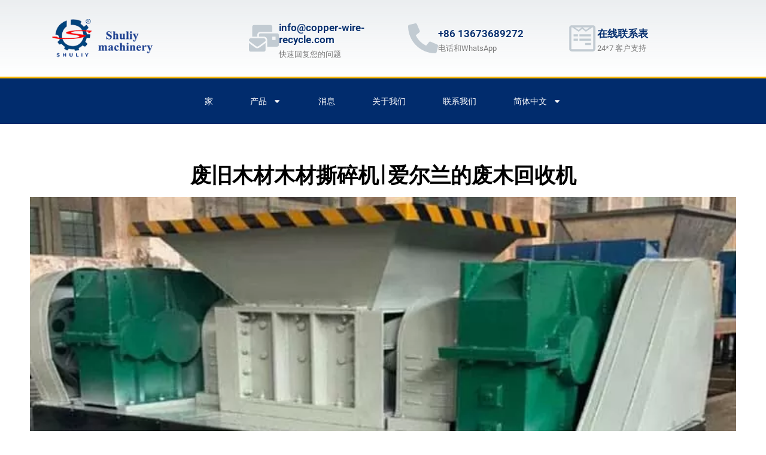

--- FILE ---
content_type: text/html; charset=UTF-8
request_url: https://copper-wire-recycle.com/zh/waste-wood-timber-shredder-scrape-wood-recycling/
body_size: 22628
content:
<!doctype html> <html lang="zh-CN" prefix="og: https://ogp.me/ns#"> <head> 	<meta charset="UTF-8"> 	<meta name="viewport" content="width=device-width, initial-scale=1"> 	<link rel="profile" href="https://gmpg.org/xfn/11"> 	 <!-- Search Engine Optimization by Rank Math PRO - https://rankmath.com/ --> <title>废旧木材木材撕碎机|爱尔兰的废木回收机</title> <meta name="description" content="废旧木材撕碎机可以回收多种废旧木质材料，如木料、木托盘、建筑材料。"/> <meta name="robots" content="follow, index, max-snippet:-1, max-video-preview:-1, max-image-preview:large"/> <link rel="canonical" href="https://copper-wire-recycle.com/zh/waste-wood-timber-shredder-scrape-wood-recycling/" /> <meta property="og:locale" content="zh_CN" /> <meta property="og:type" content="article" /> <meta property="og:title" content="废旧木材木材撕碎机|爱尔兰的废木回收机" /> <meta property="og:description" content="废旧木材撕碎机可以回收多种废旧木质材料，如木料、木托盘、建筑材料。" /> <meta property="og:url" content="https://copper-wire-recycle.com/zh/waste-wood-timber-shredder-scrape-wood-recycling/" /> <meta property="og:site_name" content="舒利机械" /> <meta property="article:tag" content="双轴塑料撕碎机" /> <meta property="article:tag" content="废旧木材木材粉碎机" /> <meta property="article:section" content="撕碎机" /> <meta property="og:updated_time" content="2022-06-13T01:34:06+08:00" /> <meta property="og:image" content="https://copper-wire-recycle.com/wp-content/uploads/2021/11/Waste-wood-shredder.jpg" /> <meta property="og:image:secure_url" content="https://copper-wire-recycle.com/wp-content/uploads/2021/11/Waste-wood-shredder.jpg" /> <meta property="og:image:width" content="720" /> <meta property="og:image:height" content="540" /> <meta property="og:image:alt" content="废旧木材木材粉碎机" /> <meta property="og:image:type" content="image/jpeg" /> <meta property="article:published_time" content="2021-11-29T09:11:14+08:00" /> <meta property="article:modified_time" content="2022-06-13T01:34:06+08:00" /> <meta name="twitter:card" content="summary_large_image" /> <meta name="twitter:title" content="废旧木材木材撕碎机|爱尔兰的废木回收机" /> <meta name="twitter:description" content="废旧木材撕碎机可以回收多种废旧木质材料，如木料、木托盘、建筑材料。" /> <meta name="twitter:image" content="https://copper-wire-recycle.com/wp-content/uploads/2021/11/Waste-wood-shredder.jpg" /> <meta name="twitter:label1" content="Written by" /> <meta name="twitter:data1" content="Copper Recycling Machinery" /> <meta name="twitter:label2" content="Time to read" /> <meta name="twitter:data2" content="1 minute" /> <script type="application/ld+json" class="rank-math-schema-pro">{
    "@context": "https:\/\/schema.org",
    "@graph": [
        {
            "@type": "Organization",
            "@id": "https:\/\/copper-wire-recycle.com\/zh\/#organization",
            "name": "\u8212\u5229\u94dc\u7ebf\u56de\u6536\u673a\u68b0",
            "url": "https:\/\/copper-wire-recycle.com",
            "logo": {
                "@type": "ImageObject",
                "@id": "https:\/\/copper-wire-recycle.com\/zh\/#logo",
                "url": "https:\/\/copper-wire-recycle.com\/wp-content\/uploads\/2020\/01\/shuliylogo-1.png",
                "contentUrl": "https:\/\/copper-wire-recycle.com\/wp-content\/uploads\/2020\/01\/shuliylogo-1.png",
                "caption": "Shuliy Machinery",
                "inLanguage": "zh-Hans",
                "width": "235",
                "height": "76"
            }
        },
        {
            "@type": "WebSite",
            "@id": "https:\/\/copper-wire-recycle.com\/zh\/#website",
            "url": "https:\/\/copper-wire-recycle.com\/zh",
            "name": "\u8212\u5229\u673a\u68b0",
            "publisher": {
                "@id": "https:\/\/copper-wire-recycle.com\/zh\/#organization"
            },
            "inLanguage": "zh-Hans"
        },
        {
            "@type": "ImageObject",
            "@id": "https:\/\/copper-wire-recycle.com\/wp-content\/uploads\/2021\/11\/Waste-wood-shredder.jpg",
            "url": "https:\/\/copper-wire-recycle.com\/wp-content\/uploads\/2021\/11\/Waste-wood-shredder.jpg",
            "width": "720",
            "height": "540",
            "inLanguage": "zh-Hans"
        },
        {
            "@type": "BreadcrumbList",
            "@id": "https:\/\/copper-wire-recycle.com\/zh\/waste-wood-timber-shredder-scrape-wood-recycling\/#breadcrumb",
            "itemListElement": [
                {
                    "@type": "ListItem",
                    "position": "1",
                    "item": {
                        "@id": "https:\/\/copper-wire-recycle.com",
                        "name": "\u5bb6"
                    }
                },
                {
                    "@type": "ListItem",
                    "position": "2",
                    "item": {
                        "@id": "https:\/\/copper-wire-recycle.com\/zh\/waste-wood-timber-shredder-scrape-wood-recycling\/",
                        "name": "\u5e9f\u65e7\u6728\u6750\u6728\u6750\u6495\u788e\u673a|\u7231\u5c14\u5170\u7684\u5e9f\u6728\u56de\u6536\u673a"
                    }
                }
            ]
        },
        {
            "@type": "WebPage",
            "@id": "https:\/\/copper-wire-recycle.com\/zh\/waste-wood-timber-shredder-scrape-wood-recycling\/#webpage",
            "url": "https:\/\/copper-wire-recycle.com\/zh\/waste-wood-timber-shredder-scrape-wood-recycling\/",
            "name": "\u5e9f\u65e7\u6728\u6750\u6728\u6750\u6495\u788e\u673a|\u7231\u5c14\u5170\u7684\u5e9f\u6728\u56de\u6536\u673a",
            "datePublished": "2021-11-29T09:11:14+08:00",
            "dateModified": "2022-06-13T01:34:06+08:00",
            "isPartOf": {
                "@id": "https:\/\/copper-wire-recycle.com\/zh\/#website"
            },
            "primaryImageOfPage": {
                "@id": "https:\/\/copper-wire-recycle.com\/wp-content\/uploads\/2021\/11\/Waste-wood-shredder.jpg"
            },
            "inLanguage": "zh-Hans",
            "breadcrumb": {
                "@id": "https:\/\/copper-wire-recycle.com\/zh\/waste-wood-timber-shredder-scrape-wood-recycling\/#breadcrumb"
            }
        },
        {
            "@type": "Person",
            "@id": "https:\/\/copper-wire-recycle.com\/zh\/author\/copper\/",
            "name": "\u94dc\u56de\u6536\u673a\u68b0",
            "url": "https:\/\/copper-wire-recycle.com\/zh\/author\/copper\/",
            "image": {
                "@type": "ImageObject",
                "@id": "https:\/\/secure.gravatar.com\/avatar\/45425397af6195aa0651cde15054b8d52b692755b23c8199855a11cee2344d52?s=96&amp;d=mm&amp;r=g",
                "url": "https:\/\/secure.gravatar.com\/avatar\/45425397af6195aa0651cde15054b8d52b692755b23c8199855a11cee2344d52?s=96&amp;d=mm&amp;r=g",
                "caption": "Copper Recycling Machinery",
                "inLanguage": "zh-Hans"
            },
            "worksFor": {
                "@id": "https:\/\/copper-wire-recycle.com\/zh\/#organization"
            }
        },
        {
            "@type": "BlogPosting",
            "headline": "Waste wood timber shredder | Scrap wood recycling machine in Ireland",
            "keywords": "waste wood timber shredder",
            "datePublished": "2021-11-29T09:11:14+08:00",
            "dateModified": "2022-06-13T01:34:06+08:00",
            "author": {
                "@id": "https:\/\/copper-wire-recycle.com\/zh\/author\/copper\/",
                "name": "\u94dc\u56de\u6536\u673a\u68b0"
            },
            "publisher": {
                "@id": "https:\/\/copper-wire-recycle.com\/zh\/#organization"
            },
            "description": "\u5e9f\u65e7\u6728\u6750\u6495\u788e\u673a\u53ef\u4ee5\u56de\u6536\u591a\u79cd\u5e9f\u65e7\u6728\u8d28\u6750\u6599\uff0c\u5982\u6728\u6599\u3001\u6728\u6258\u76d8\u3001\u5efa\u7b51\u6750\u6599\u3002",
            "name": "\u5e9f\u65e7\u6728\u6750\u6728\u6750\u6495\u788e\u673a|\u7231\u5c14\u5170\u7684\u5e9f\u6728\u56de\u6536\u673a",
            "@id": "https:\/\/copper-wire-recycle.com\/zh\/waste-wood-timber-shredder-scrape-wood-recycling\/#richSnippet",
            "isPartOf": {
                "@id": "https:\/\/copper-wire-recycle.com\/zh\/waste-wood-timber-shredder-scrape-wood-recycling\/#webpage"
            },
            "image": {
                "@id": "https:\/\/copper-wire-recycle.com\/wp-content\/uploads\/2021\/11\/Waste-wood-shredder.jpg"
            },
            "inLanguage": "zh-Hans",
            "mainEntityOfPage": {
                "@id": "https:\/\/copper-wire-recycle.com\/zh\/waste-wood-timber-shredder-scrape-wood-recycling\/#webpage"
            }
        }
    ]
}</script> <!-- /Rank Math WordPress SEO plugin -->  <link rel='dns-prefetch' href='//stats.copper-wire-recycle.com' /> <link rel="alternate" type="application/rss+xml" title="Shuliy Machinery &raquo; Feed" href="https://copper-wire-recycle.com/zh/feed/" /> <link rel="alternate" type="application/rss+xml" title="Shuliy Machinery &raquo; 评论 Feed" href="https://copper-wire-recycle.com/zh/comments/feed/" /> <link rel="alternate" type="application/rss+xml" title="Shuliy Machinery &raquo; Waste wood timber shredder | Scrap wood recycling machine in Ireland 评论 Feed" href="https://copper-wire-recycle.com/zh/waste-wood-timber-shredder-scrape-wood-recycling/feed/" /> <link rel="alternate" title="oEmbed (JSON)" type="application/json+oembed" href="https://copper-wire-recycle.com/zh/wp-json/oembed/1.0/embed?url=https%3A%2F%2Fcopper-wire-recycle.com%2Fzh%2Fwaste-wood-timber-shredder-scrape-wood-recycling%2F" /> <link rel="alternate" title="oEmbed (XML)" type="text/xml+oembed" href="https://copper-wire-recycle.com/zh/wp-json/oembed/1.0/embed?url=https%3A%2F%2Fcopper-wire-recycle.com%2Fzh%2Fwaste-wood-timber-shredder-scrape-wood-recycling%2F&#038;format=xml" /> <style id='wp-img-auto-sizes-contain-inline-css'> img:is([sizes=auto i],[sizes^="auto," i]){contain-intrinsic-size:3000px 1500px} /*# sourceURL=wp-img-auto-sizes-contain-inline-css */ </style>  <style id='wp-emoji-styles-inline-css'>  	img.wp-smiley, img.emoji { 		display: inline !important; 		border: none !important; 		box-shadow: none !important; 		height: 1em !important; 		width: 1em !important; 		margin: 0 0.07em !important; 		vertical-align: -0.1em !important; 		background: none !important; 		padding: 0 !important; 	} /*# sourceURL=wp-emoji-styles-inline-css */ </style> <link rel='stylesheet' id='wp-block-library-css' href='https://copper-wire-recycle.com/wp-includes/css/dist/block-library/style.min.css?ver=6.9' media='all' /> <style id='global-styles-inline-css'> :root{--wp--preset--aspect-ratio--square: 1;--wp--preset--aspect-ratio--4-3: 4/3;--wp--preset--aspect-ratio--3-4: 3/4;--wp--preset--aspect-ratio--3-2: 3/2;--wp--preset--aspect-ratio--2-3: 2/3;--wp--preset--aspect-ratio--16-9: 16/9;--wp--preset--aspect-ratio--9-16: 9/16;--wp--preset--color--black: #000000;--wp--preset--color--cyan-bluish-gray: #abb8c3;--wp--preset--color--white: #ffffff;--wp--preset--color--pale-pink: #f78da7;--wp--preset--color--vivid-red: #cf2e2e;--wp--preset--color--luminous-vivid-orange: #ff6900;--wp--preset--color--luminous-vivid-amber: #fcb900;--wp--preset--color--light-green-cyan: #7bdcb5;--wp--preset--color--vivid-green-cyan: #00d084;--wp--preset--color--pale-cyan-blue: #8ed1fc;--wp--preset--color--vivid-cyan-blue: #0693e3;--wp--preset--color--vivid-purple: #9b51e0;--wp--preset--gradient--vivid-cyan-blue-to-vivid-purple: linear-gradient(135deg,rgb(6,147,227) 0%,rgb(155,81,224) 100%);--wp--preset--gradient--light-green-cyan-to-vivid-green-cyan: linear-gradient(135deg,rgb(122,220,180) 0%,rgb(0,208,130) 100%);--wp--preset--gradient--luminous-vivid-amber-to-luminous-vivid-orange: linear-gradient(135deg,rgb(252,185,0) 0%,rgb(255,105,0) 100%);--wp--preset--gradient--luminous-vivid-orange-to-vivid-red: linear-gradient(135deg,rgb(255,105,0) 0%,rgb(207,46,46) 100%);--wp--preset--gradient--very-light-gray-to-cyan-bluish-gray: linear-gradient(135deg,rgb(238,238,238) 0%,rgb(169,184,195) 100%);--wp--preset--gradient--cool-to-warm-spectrum: linear-gradient(135deg,rgb(74,234,220) 0%,rgb(151,120,209) 20%,rgb(207,42,186) 40%,rgb(238,44,130) 60%,rgb(251,105,98) 80%,rgb(254,248,76) 100%);--wp--preset--gradient--blush-light-purple: linear-gradient(135deg,rgb(255,206,236) 0%,rgb(152,150,240) 100%);--wp--preset--gradient--blush-bordeaux: linear-gradient(135deg,rgb(254,205,165) 0%,rgb(254,45,45) 50%,rgb(107,0,62) 100%);--wp--preset--gradient--luminous-dusk: linear-gradient(135deg,rgb(255,203,112) 0%,rgb(199,81,192) 50%,rgb(65,88,208) 100%);--wp--preset--gradient--pale-ocean: linear-gradient(135deg,rgb(255,245,203) 0%,rgb(182,227,212) 50%,rgb(51,167,181) 100%);--wp--preset--gradient--electric-grass: linear-gradient(135deg,rgb(202,248,128) 0%,rgb(113,206,126) 100%);--wp--preset--gradient--midnight: linear-gradient(135deg,rgb(2,3,129) 0%,rgb(40,116,252) 100%);--wp--preset--font-size--small: 13px;--wp--preset--font-size--medium: 20px;--wp--preset--font-size--large: 36px;--wp--preset--font-size--x-large: 42px;--wp--preset--spacing--20: 0.44rem;--wp--preset--spacing--30: 0.67rem;--wp--preset--spacing--40: 1rem;--wp--preset--spacing--50: 1.5rem;--wp--preset--spacing--60: 2.25rem;--wp--preset--spacing--70: 3.38rem;--wp--preset--spacing--80: 5.06rem;--wp--preset--shadow--natural: 6px 6px 9px rgba(0, 0, 0, 0.2);--wp--preset--shadow--deep: 12px 12px 50px rgba(0, 0, 0, 0.4);--wp--preset--shadow--sharp: 6px 6px 0px rgba(0, 0, 0, 0.2);--wp--preset--shadow--outlined: 6px 6px 0px -3px rgb(255, 255, 255), 6px 6px rgb(0, 0, 0);--wp--preset--shadow--crisp: 6px 6px 0px rgb(0, 0, 0);}:root { --wp--style--global--content-size: 800px;--wp--style--global--wide-size: 1200px; }:where(body) { margin: 0; }.wp-site-blocks > .alignleft { float: left; margin-right: 2em; }.wp-site-blocks > .alignright { float: right; margin-left: 2em; }.wp-site-blocks > .aligncenter { justify-content: center; margin-left: auto; margin-right: auto; }:where(.wp-site-blocks) > * { margin-block-start: 24px; margin-block-end: 0; }:where(.wp-site-blocks) > :first-child { margin-block-start: 0; }:where(.wp-site-blocks) > :last-child { margin-block-end: 0; }:root { --wp--style--block-gap: 24px; }:root :where(.is-layout-flow) > :first-child{margin-block-start: 0;}:root :where(.is-layout-flow) > :last-child{margin-block-end: 0;}:root :where(.is-layout-flow) > *{margin-block-start: 24px;margin-block-end: 0;}:root :where(.is-layout-constrained) > :first-child{margin-block-start: 0;}:root :where(.is-layout-constrained) > :last-child{margin-block-end: 0;}:root :where(.is-layout-constrained) > *{margin-block-start: 24px;margin-block-end: 0;}:root :where(.is-layout-flex){gap: 24px;}:root :where(.is-layout-grid){gap: 24px;}.is-layout-flow > .alignleft{float: left;margin-inline-start: 0;margin-inline-end: 2em;}.is-layout-flow > .alignright{float: right;margin-inline-start: 2em;margin-inline-end: 0;}.is-layout-flow > .aligncenter{margin-left: auto !important;margin-right: auto !important;}.is-layout-constrained > .alignleft{float: left;margin-inline-start: 0;margin-inline-end: 2em;}.is-layout-constrained > .alignright{float: right;margin-inline-start: 2em;margin-inline-end: 0;}.is-layout-constrained > .aligncenter{margin-left: auto !important;margin-right: auto !important;}.is-layout-constrained > :where(:not(.alignleft):not(.alignright):not(.alignfull)){max-width: var(--wp--style--global--content-size);margin-left: auto !important;margin-right: auto !important;}.is-layout-constrained > .alignwide{max-width: var(--wp--style--global--wide-size);}body .is-layout-flex{display: flex;}.is-layout-flex{flex-wrap: wrap;align-items: center;}.is-layout-flex > :is(*, div){margin: 0;}body .is-layout-grid{display: grid;}.is-layout-grid > :is(*, div){margin: 0;}body{padding-top: 0px;padding-right: 0px;padding-bottom: 0px;padding-left: 0px;}a:where(:not(.wp-element-button)){text-decoration: underline;}:root :where(.wp-element-button, .wp-block-button__link){background-color: #32373c;border-width: 0;color: #fff;font-family: inherit;font-size: inherit;font-style: inherit;font-weight: inherit;letter-spacing: inherit;line-height: inherit;padding-top: calc(0.667em + 2px);padding-right: calc(1.333em + 2px);padding-bottom: calc(0.667em + 2px);padding-left: calc(1.333em + 2px);text-decoration: none;text-transform: inherit;}.has-black-color{color: var(--wp--preset--color--black) !important;}.has-cyan-bluish-gray-color{color: var(--wp--preset--color--cyan-bluish-gray) !important;}.has-white-color{color: var(--wp--preset--color--white) !important;}.has-pale-pink-color{color: var(--wp--preset--color--pale-pink) !important;}.has-vivid-red-color{color: var(--wp--preset--color--vivid-red) !important;}.has-luminous-vivid-orange-color{color: var(--wp--preset--color--luminous-vivid-orange) !important;}.has-luminous-vivid-amber-color{color: var(--wp--preset--color--luminous-vivid-amber) !important;}.has-light-green-cyan-color{color: var(--wp--preset--color--light-green-cyan) !important;}.has-vivid-green-cyan-color{color: var(--wp--preset--color--vivid-green-cyan) !important;}.has-pale-cyan-blue-color{color: var(--wp--preset--color--pale-cyan-blue) !important;}.has-vivid-cyan-blue-color{color: var(--wp--preset--color--vivid-cyan-blue) !important;}.has-vivid-purple-color{color: var(--wp--preset--color--vivid-purple) !important;}.has-black-background-color{background-color: var(--wp--preset--color--black) !important;}.has-cyan-bluish-gray-background-color{background-color: var(--wp--preset--color--cyan-bluish-gray) !important;}.has-white-background-color{background-color: var(--wp--preset--color--white) !important;}.has-pale-pink-background-color{background-color: var(--wp--preset--color--pale-pink) !important;}.has-vivid-red-background-color{background-color: var(--wp--preset--color--vivid-red) !important;}.has-luminous-vivid-orange-background-color{background-color: var(--wp--preset--color--luminous-vivid-orange) !important;}.has-luminous-vivid-amber-background-color{background-color: var(--wp--preset--color--luminous-vivid-amber) !important;}.has-light-green-cyan-background-color{background-color: var(--wp--preset--color--light-green-cyan) !important;}.has-vivid-green-cyan-background-color{background-color: var(--wp--preset--color--vivid-green-cyan) !important;}.has-pale-cyan-blue-background-color{background-color: var(--wp--preset--color--pale-cyan-blue) !important;}.has-vivid-cyan-blue-background-color{background-color: var(--wp--preset--color--vivid-cyan-blue) !important;}.has-vivid-purple-background-color{background-color: var(--wp--preset--color--vivid-purple) !important;}.has-black-border-color{border-color: var(--wp--preset--color--black) !important;}.has-cyan-bluish-gray-border-color{border-color: var(--wp--preset--color--cyan-bluish-gray) !important;}.has-white-border-color{border-color: var(--wp--preset--color--white) !important;}.has-pale-pink-border-color{border-color: var(--wp--preset--color--pale-pink) !important;}.has-vivid-red-border-color{border-color: var(--wp--preset--color--vivid-red) !important;}.has-luminous-vivid-orange-border-color{border-color: var(--wp--preset--color--luminous-vivid-orange) !important;}.has-luminous-vivid-amber-border-color{border-color: var(--wp--preset--color--luminous-vivid-amber) !important;}.has-light-green-cyan-border-color{border-color: var(--wp--preset--color--light-green-cyan) !important;}.has-vivid-green-cyan-border-color{border-color: var(--wp--preset--color--vivid-green-cyan) !important;}.has-pale-cyan-blue-border-color{border-color: var(--wp--preset--color--pale-cyan-blue) !important;}.has-vivid-cyan-blue-border-color{border-color: var(--wp--preset--color--vivid-cyan-blue) !important;}.has-vivid-purple-border-color{border-color: var(--wp--preset--color--vivid-purple) !important;}.has-vivid-cyan-blue-to-vivid-purple-gradient-background{background: var(--wp--preset--gradient--vivid-cyan-blue-to-vivid-purple) !important;}.has-light-green-cyan-to-vivid-green-cyan-gradient-background{background: var(--wp--preset--gradient--light-green-cyan-to-vivid-green-cyan) !important;}.has-luminous-vivid-amber-to-luminous-vivid-orange-gradient-background{background: var(--wp--preset--gradient--luminous-vivid-amber-to-luminous-vivid-orange) !important;}.has-luminous-vivid-orange-to-vivid-red-gradient-background{background: var(--wp--preset--gradient--luminous-vivid-orange-to-vivid-red) !important;}.has-very-light-gray-to-cyan-bluish-gray-gradient-background{background: var(--wp--preset--gradient--very-light-gray-to-cyan-bluish-gray) !important;}.has-cool-to-warm-spectrum-gradient-background{background: var(--wp--preset--gradient--cool-to-warm-spectrum) !important;}.has-blush-light-purple-gradient-background{background: var(--wp--preset--gradient--blush-light-purple) !important;}.has-blush-bordeaux-gradient-background{background: var(--wp--preset--gradient--blush-bordeaux) !important;}.has-luminous-dusk-gradient-background{background: var(--wp--preset--gradient--luminous-dusk) !important;}.has-pale-ocean-gradient-background{background: var(--wp--preset--gradient--pale-ocean) !important;}.has-electric-grass-gradient-background{background: var(--wp--preset--gradient--electric-grass) !important;}.has-midnight-gradient-background{background: var(--wp--preset--gradient--midnight) !important;}.has-small-font-size{font-size: var(--wp--preset--font-size--small) !important;}.has-medium-font-size{font-size: var(--wp--preset--font-size--medium) !important;}.has-large-font-size{font-size: var(--wp--preset--font-size--large) !important;}.has-x-large-font-size{font-size: var(--wp--preset--font-size--x-large) !important;} :root :where(.wp-block-pullquote){font-size: 1.5em;line-height: 1.6;} /*# sourceURL=global-styles-inline-css */ </style> <link rel='stylesheet' id='vlp-public-css' href='https://copper-wire-recycle.com/wp-content/plugins/visual-link-preview/dist/public.css?ver=2.2.9' media='all' /> <link rel='stylesheet' id='livechat-style-css' href='https://copper-wire-recycle.com/wp-content/plugins/livechat/assets/css/livechat.css?ver=1758007349' media='all' /> <link rel='stylesheet' id='intl-tel-input-style-css' href='https://copper-wire-recycle.com/wp-content/plugins/livechat/assets/css/intlTelInput.min.css?ver=1758007349' media='all' /> <link rel='stylesheet' id='hello-elementor-css' href='https://copper-wire-recycle.com/wp-content/themes/hello-elementor/assets/css/reset.css?ver=3.4.5' media='all' /> <link rel='stylesheet' id='hello-elementor-theme-style-css' href='https://copper-wire-recycle.com/wp-content/themes/hello-elementor/assets/css/theme.css?ver=3.4.5' media='all' /> <link rel='stylesheet' id='hello-elementor-header-footer-css' href='https://copper-wire-recycle.com/wp-content/themes/hello-elementor/assets/css/header-footer.css?ver=3.4.5' media='all' /> <link rel='stylesheet' id='elementor-frontend-css' href='https://copper-wire-recycle.com/wp-content/plugins/elementor/assets/css/frontend.min.css?ver=3.34.1' media='all' /> <link rel='stylesheet' id='elementor-post-307-css' href='https://copper-wire-recycle.com/wp-content/uploads/elementor/css/post-307.css?ver=1768440288' media='all' /> <link rel='stylesheet' id='widget-image-css' href='https://copper-wire-recycle.com/wp-content/plugins/elementor/assets/css/widget-image.min.css?ver=3.34.1' media='all' /> <link rel='stylesheet' id='widget-icon-box-css' href='https://copper-wire-recycle.com/wp-content/plugins/elementor/assets/css/widget-icon-box.min.css?ver=3.34.1' media='all' /> <link rel='stylesheet' id='widget-nav-menu-css' href='https://copper-wire-recycle.com/wp-content/plugins/elementor-pro/assets/css/widget-nav-menu.min.css?ver=3.34.0' media='all' /> <link rel='stylesheet' id='widget-heading-css' href='https://copper-wire-recycle.com/wp-content/plugins/elementor/assets/css/widget-heading.min.css?ver=3.34.1' media='all' /> <link rel='stylesheet' id='widget-icon-list-css' href='https://copper-wire-recycle.com/wp-content/plugins/elementor/assets/css/widget-icon-list.min.css?ver=3.34.1' media='all' /> <link rel='stylesheet' id='widget-posts-css' href='https://copper-wire-recycle.com/wp-content/plugins/elementor-pro/assets/css/widget-posts.min.css?ver=3.34.0' media='all' /> <link rel='stylesheet' id='widget-share-buttons-css' href='https://copper-wire-recycle.com/wp-content/plugins/elementor-pro/assets/css/widget-share-buttons.min.css?ver=3.34.0' media='all' /> <link rel='stylesheet' id='e-apple-webkit-css' href='https://copper-wire-recycle.com/wp-content/plugins/elementor/assets/css/conditionals/apple-webkit.min.css?ver=3.34.1' media='all' /> <link rel='stylesheet' id='widget-divider-css' href='https://copper-wire-recycle.com/wp-content/plugins/elementor/assets/css/widget-divider.min.css?ver=3.34.1' media='all' /> <link rel='stylesheet' id='e-animation-fadeInRight-css' href='https://copper-wire-recycle.com/wp-content/plugins/elementor/assets/lib/animations/styles/fadeInRight.min.css?ver=3.34.1' media='all' /> <link rel='stylesheet' id='e-popup-css' href='https://copper-wire-recycle.com/wp-content/plugins/elementor-pro/assets/css/conditionals/popup.min.css?ver=3.34.0' media='all' /> <link rel='stylesheet' id='elementor-post-5-css' href='https://copper-wire-recycle.com/wp-content/uploads/elementor/css/post-5.css?ver=1768440288' media='all' /> <link rel='stylesheet' id='elementor-post-36-css' href='https://copper-wire-recycle.com/wp-content/uploads/elementor/css/post-36.css?ver=1768440288' media='all' /> <link rel='stylesheet' id='elementor-post-133-css' href='https://copper-wire-recycle.com/wp-content/uploads/elementor/css/post-133.css?ver=1768440849' media='all' /> <link rel='stylesheet' id='elementor-post-57-css' href='https://copper-wire-recycle.com/wp-content/uploads/elementor/css/post-57.css?ver=1768440288' media='all' /> <link rel='stylesheet' id='trp-language-switcher-v2-css' href='https://copper-wire-recycle.com/wp-content/plugins/translatepress-multilingual/assets/css/trp-language-switcher-v2.css?ver=3.0.7' media='all' /> <link rel='stylesheet' id='elementor-gf-local-roboto-css' href='https://copper-wire-recycle.com/wp-content/uploads/elementor/google-fonts/css/roboto.css?ver=1742356216' media='all' /> <link rel='stylesheet' id='elementor-gf-local-robotoslab-css' href='https://copper-wire-recycle.com/wp-content/uploads/elementor/google-fonts/css/robotoslab.css?ver=1742356218' media='all' /> <link rel='stylesheet' id='elementor-gf-local-merriweather-css' href='https://copper-wire-recycle.com/wp-content/uploads/elementor/google-fonts/css/merriweather.css?ver=1742356219' media='all' /> <link rel='stylesheet' id='elementor-gf-local-montserrat-css' href='https://copper-wire-recycle.com/wp-content/uploads/elementor/google-fonts/css/montserrat.css?ver=1742356221' media='all' /> <script src="https://copper-wire-recycle.com/wp-includes/js/jquery/jquery.min.js?ver=3.7.1" id="jquery-core-js"></script> <script src="https://copper-wire-recycle.com/wp-includes/js/jquery/jquery-migrate.min.js?ver=3.4.1" id="jquery-migrate-js"></script> <script defer data-domain='copper-wire-recycle.com/zh' data-api='https://stats.copper-wire-recycle.com/api/event' data-cfasync='false' src="https://stats.copper-wire-recycle.com/js/plausible.outbound-links.js?ver=2.5.0" id="plausible-analytics-js"></script> <script id="plausible-analytics-js-after">
window.plausible = window.plausible || function() { (window.plausible.q = window.plausible.q || []).push(arguments) }
//# sourceURL=plausible-analytics-js-after
</script> <script src="https://copper-wire-recycle.com/wp-content/plugins/livechat/assets/js/intlTelInput.min.js?ver=1758007349" id="intl-tel-input-func-js"></script> <script src="https://copper-wire-recycle.com/wp-content/plugins/translatepress-multilingual/assets/js/trp-frontend-language-switcher.js?ver=3.0.7" id="trp-language-switcher-js-v2-js"></script> <link rel="https://api.w.org/" href="https://copper-wire-recycle.com/zh/wp-json/" /><link rel="alternate" title="JSON" type="application/json" href="https://copper-wire-recycle.com/zh/wp-json/wp/v2/posts/476" /><link rel="EditURI" type="application/rsd+xml" title="RSD" href="https://copper-wire-recycle.com/xmlrpc.php?rsd" /> <meta name="generator" content="WordPress 6.9" /> <link rel='shortlink' href='https://copper-wire-recycle.com/zh/?p=476' /> <link rel="alternate" hreflang="en-US" href="https://copper-wire-recycle.com/waste-wood-timber-shredder-scrape-wood-recycling/"/> <link rel="alternate" hreflang="fr-FR" href="https://copper-wire-recycle.com/fr/waste-wood-timber-shredder-scrape-wood-recycling/"/> <link rel="alternate" hreflang="ar" href="https://copper-wire-recycle.com/ar/waste-wood-timber-shredder-scrape-wood-recycling/"/> <link rel="alternate" hreflang="es-ES" href="https://copper-wire-recycle.com/es/waste-wood-timber-shredder-scrape-wood-recycling/"/> <link rel="alternate" hreflang="ru-RU" href="https://copper-wire-recycle.com/ru/waste-wood-timber-shredder-scrape-wood-recycling/"/> <link rel="alternate" hreflang="pt-PT" href="https://copper-wire-recycle.com/pt/waste-wood-timber-shredder-scrape-wood-recycling/"/> <link rel="alternate" hreflang="zh-CN" href="https://copper-wire-recycle.com/zh/waste-wood-timber-shredder-scrape-wood-recycling/"/> <link rel="alternate" hreflang="bg-BG" href="https://copper-wire-recycle.com/bg/waste-wood-timber-shredder-scrape-wood-recycling/"/> <link rel="alternate" hreflang="de-DE" href="https://copper-wire-recycle.com/de/waste-wood-timber-shredder-scrape-wood-recycling/"/> <link rel="alternate" hreflang="hi-IN" href="https://copper-wire-recycle.com/hi/waste-wood-timber-shredder-scrape-wood-recycling/"/> <link rel="alternate" hreflang="id-ID" href="https://copper-wire-recycle.com/id/waste-wood-timber-shredder-scrape-wood-recycling/"/> <link rel="alternate" hreflang="ko-KR" href="https://copper-wire-recycle.com/ko/waste-wood-timber-shredder-scrape-wood-recycling/"/> <link rel="alternate" hreflang="ja" href="https://copper-wire-recycle.com/ja/waste-wood-timber-shredder-scrape-wood-recycling/"/> <link rel="alternate" hreflang="tr-TR" href="https://copper-wire-recycle.com/tr/waste-wood-timber-shredder-scrape-wood-recycling/"/> <link rel="alternate" hreflang="th" href="https://copper-wire-recycle.com/th/waste-wood-timber-shredder-scrape-wood-recycling/"/> <link rel="alternate" hreflang="sw" href="https://copper-wire-recycle.com/sw/waste-wood-timber-shredder-scrape-wood-recycling/"/> <link rel="alternate" hreflang="vi" href="https://copper-wire-recycle.com/vi/waste-wood-timber-shredder-scrape-wood-recycling/"/> <link rel="alternate" hreflang="en" href="https://copper-wire-recycle.com/waste-wood-timber-shredder-scrape-wood-recycling/"/> <link rel="alternate" hreflang="fr" href="https://copper-wire-recycle.com/fr/waste-wood-timber-shredder-scrape-wood-recycling/"/> <link rel="alternate" hreflang="es" href="https://copper-wire-recycle.com/es/waste-wood-timber-shredder-scrape-wood-recycling/"/> <link rel="alternate" hreflang="ru" href="https://copper-wire-recycle.com/ru/waste-wood-timber-shredder-scrape-wood-recycling/"/> <link rel="alternate" hreflang="pt" href="https://copper-wire-recycle.com/pt/waste-wood-timber-shredder-scrape-wood-recycling/"/> <link rel="alternate" hreflang="zh" href="https://copper-wire-recycle.com/zh/waste-wood-timber-shredder-scrape-wood-recycling/"/> <link rel="alternate" hreflang="bg" href="https://copper-wire-recycle.com/bg/waste-wood-timber-shredder-scrape-wood-recycling/"/> <link rel="alternate" hreflang="de" href="https://copper-wire-recycle.com/de/waste-wood-timber-shredder-scrape-wood-recycling/"/> <link rel="alternate" hreflang="hi" href="https://copper-wire-recycle.com/hi/waste-wood-timber-shredder-scrape-wood-recycling/"/> <link rel="alternate" hreflang="id" href="https://copper-wire-recycle.com/id/waste-wood-timber-shredder-scrape-wood-recycling/"/> <link rel="alternate" hreflang="ko" href="https://copper-wire-recycle.com/ko/waste-wood-timber-shredder-scrape-wood-recycling/"/> <link rel="alternate" hreflang="tr" href="https://copper-wire-recycle.com/tr/waste-wood-timber-shredder-scrape-wood-recycling/"/> <meta name="description" content="废旧木材撕碎机可以回收多种废旧木质材料，如木料、木托盘、建筑材料。"> <meta name="generator" content="Elementor 3.34.1; features: e_font_icon_svg, additional_custom_breakpoints; settings: css_print_method-external, google_font-enabled, font_display-auto"> 			<style> 				.e-con.e-parent:nth-of-type(n+4):not(.e-lazyloaded):not(.e-no-lazyload), 				.e-con.e-parent:nth-of-type(n+4):not(.e-lazyloaded):not(.e-no-lazyload) * { 					background-image: none !important; 				} 				@media screen and (max-height: 1024px) { 					.e-con.e-parent:nth-of-type(n+3):not(.e-lazyloaded):not(.e-no-lazyload), 					.e-con.e-parent:nth-of-type(n+3):not(.e-lazyloaded):not(.e-no-lazyload) * { 						background-image: none !important; 					} 				} 				@media screen and (max-height: 640px) { 					.e-con.e-parent:nth-of-type(n+2):not(.e-lazyloaded):not(.e-no-lazyload), 					.e-con.e-parent:nth-of-type(n+2):not(.e-lazyloaded):not(.e-no-lazyload) * { 						background-image: none !important; 					} 				} 			</style> 			<link rel="icon" href="https://copper-wire-recycle.com/wp-content/uploads/2020/01/cropped-shuliylogo-1-32x32.png" sizes="32x32" /> <link rel="icon" href="https://copper-wire-recycle.com/wp-content/uploads/2020/01/cropped-shuliylogo-1-192x192.png" sizes="192x192" /> <link rel="apple-touch-icon" href="https://copper-wire-recycle.com/wp-content/uploads/2020/01/cropped-shuliylogo-1-180x180.png" /> <meta name="msapplication-TileImage" content="https://copper-wire-recycle.com/wp-content/uploads/2020/01/cropped-shuliylogo-1-270x270.png" /> </head> <body class="wp-singular post-template-default single single-post postid-476 single-format-standard wp-custom-logo wp-embed-responsive wp-theme-hello-elementor translatepress-zh_CN hello-elementor-default elementor-default elementor-kit-307 elementor-page-133">   <a class="skip-link screen-reader-text" href="#content">跳到内容</a>  		<header data-elementor-type="header" data-elementor-id="5" class="elementor elementor-5 elementor-location-header" data-elementor-post-type="elementor_library"> 			<div class="elementor-element elementor-element-eaf066f elementor-hidden-mobile e-flex e-con-boxed e-con e-parent" data-id="eaf066f" data-element_type="container" data-settings="{&quot;background_background&quot;:&quot;gradient&quot;}"> 					<div class="e-con-inner"> 				<div class="elementor-element elementor-element-714b727 elementor-widget__width-initial elementor-widget elementor-widget-theme-site-logo elementor-widget-image" data-id="714b727" data-element_type="widget" data-widget_type="theme-site-logo.default"> 											<a href="https://copper-wire-recycle.com/zh"> 			<img loading="lazy" width="235" height="76" src="https://copper-wire-recycle.com/wp-content/uploads/2020/01/shuliylogo-1.png" class="attachment-full size-full wp-image-7" alt="舒利标志" />				</a> 											</div> 				<div class="elementor-element elementor-element-031b19a elementor-position-inline-start elementor-widget__width-initial elementor-view-default elementor-mobile-position-block-start elementor-widget elementor-widget-icon-box" data-id="031b19a" data-element_type="widget" data-widget_type="icon-box.default"> 							<div class="elementor-icon-box-wrapper">  						<div class="elementor-icon-box-icon"> 				<a href="mailto:info@bestshuliy.com" class="elementor-icon" tabindex="-1" aria-label="info@copper-wire-recycle.com"> 				<svg aria-hidden="true" class="e-font-icon-svg e-fas-mail-bulk" viewbox="0 0 576 512" xmlns="http://www.w3.org/2000/svg"><path d="M160 448c-25.6 0-51.2-22.4-64-32-64-44.8-83.2-60.8-96-70.4V480c0 17.67 14.33 32 32 32h256c17.67 0 32-14.33 32-32V345.6c-12.8 9.6-32 25.6-96 70.4-12.8 9.6-38.4 32-64 32zm128-192H32c-17.67 0-32 14.33-32 32v16c25.6 19.2 22.4 19.2 115.2 86.4 9.6 6.4 28.8 25.6 44.8 25.6s35.2-19.2 44.8-22.4c92.8-67.2 89.6-67.2 115.2-86.4V288c0-17.67-14.33-32-32-32zm256-96H224c-17.67 0-32 14.33-32 32v32h96c33.21 0 60.59 25.42 63.71 57.82l.29-.22V416h192c17.67 0 32-14.33 32-32V192c0-17.67-14.33-32-32-32zm-32 128h-64v-64h64v64zm-352-96c0-35.29 28.71-64 64-64h224V32c0-17.67-14.33-32-32-32H96C78.33 0 64 14.33 64 32v192h96v-32z"></path></svg>				</a> 			</div> 			 						<div class="elementor-icon-box-content">  									<h3 class="elementor-icon-box-title"> 						<a href="mailto:info@bestshuliy.com" > 							info@copper-wire-recycle.com						</a> 					</h3> 				 									<p class="elementor-icon-box-description"> 						快速回复您的问题					</p> 				 			</div> 			 		</div> 						</div> 				<div class="elementor-element elementor-element-31d9373 elementor-position-inline-start elementor-widget__width-initial elementor-view-default elementor-mobile-position-block-start elementor-widget elementor-widget-icon-box" data-id="31d9373" data-element_type="widget" data-widget_type="icon-box.default"> 							<div class="elementor-icon-box-wrapper">  						<div class="elementor-icon-box-icon"> 				<a href="tel:%2086%2015838192276" class="elementor-icon" tabindex="-1" aria-label="+86 13673689272"> 				<svg aria-hidden="true" class="e-font-icon-svg e-fas-phone-alt" viewbox="0 0 512 512" xmlns="http://www.w3.org/2000/svg"><path d="M497.39 361.8l-112-48a24 24 0 0 0-28 6.9l-49.6 60.6A370.66 370.66 0 0 1 130.6 204.11l60.6-49.6a23.94 23.94 0 0 0 6.9-28l-48-112A24.16 24.16 0 0 0 122.6.61l-104 24A24 24 0 0 0 0 48c0 256.5 207.9 464 464 464a24 24 0 0 0 23.4-18.6l24-104a24.29 24.29 0 0 0-14.01-27.6z"></path></svg>				</a> 			</div> 			 						<div class="elementor-icon-box-content">  									<h3 class="elementor-icon-box-title"> 						<a href="tel:%2086%2015838192276" > 							+86 13673689272						</a> 					</h3> 				 									<p class="elementor-icon-box-description"> 						电话和WhatsApp					</p> 				 			</div> 			 		</div> 						</div> 				<div class="elementor-element elementor-element-eca5c38 elementor-position-inline-start elementor-widget__width-initial elementor-view-default elementor-mobile-position-block-start elementor-widget elementor-widget-icon-box" data-id="eca5c38" data-element_type="widget" data-widget_type="icon-box.default"> 							<div class="elementor-icon-box-wrapper">  						<div class="elementor-icon-box-icon"> 				<a href="#elementor-action%3Aaction%3Dpopup%3Aopen%26settings%3DeyJpZCI6IjU3IiwidG9nZ2xlIjpmYWxzZX0%3D" class="elementor-icon" tabindex="-1" aria-label="在线联系表"> 				<svg aria-hidden="true" class="e-font-icon-svg e-fab-wpforms" viewbox="0 0 448 512" xmlns="http://www.w3.org/2000/svg"><path d="M448 75.2v361.7c0 24.3-19 43.2-43.2 43.2H43.2C19.3 480 0 461.4 0 436.8V75.2C0 51.1 18.8 32 43.2 32h361.7c24 0 43.1 18.8 43.1 43.2zm-37.3 361.6V75.2c0-3-2.6-5.8-5.8-5.8h-9.3L285.3 144 224 94.1 162.8 144 52.5 69.3h-9.3c-3.2 0-5.8 2.8-5.8 5.8v361.7c0 3 2.6 5.8 5.8 5.8h361.7c3.2.1 5.8-2.7 5.8-5.8zM150.2 186v37H76.7v-37h73.5zm0 74.4v37.3H76.7v-37.3h73.5zm11.1-147.3l54-43.7H96.8l64.5 43.7zm210 72.9v37h-196v-37h196zm0 74.4v37.3h-196v-37.3h196zm-84.6-147.3l64.5-43.7H232.8l53.9 43.7zM371.3 335v37.3h-99.4V335h99.4z"></path></svg>				</a> 			</div> 			 						<div class="elementor-icon-box-content">  									<h3 class="elementor-icon-box-title"> 						<a href="#elementor-action%3Aaction%3Dpopup%3Aopen%26settings%3DeyJpZCI6IjU3IiwidG9nZ2xlIjpmYWxzZX0%3D" > 							在线联系表						</a> 					</h3> 				 									<p class="elementor-icon-box-description"> 						24*7 客户支持					</p> 				 			</div> 			 		</div> 						</div> 					</div> 				</div> 		<nav class="elementor-element elementor-element-92e54e7 e-flex e-con-boxed e-con e-parent" data-id="92e54e7" data-element_type="container" data-settings="{&quot;background_background&quot;:&quot;classic&quot;}"> 					<div class="e-con-inner"> 				<div class="elementor-element elementor-element-df61fdf elementor-nav-menu--stretch elementor-nav-menu__align-end elementor-nav-menu--dropdown-tablet elementor-nav-menu__text-align-aside elementor-nav-menu--toggle elementor-nav-menu--burger elementor-widget elementor-widget-nav-menu" data-id="df61fdf" data-element_type="widget" data-settings="{&quot;full_width&quot;:&quot;stretch&quot;,&quot;layout&quot;:&quot;horizontal&quot;,&quot;submenu_icon&quot;:{&quot;value&quot;:&quot;&lt;svg aria-hidden=\&quot;true\&quot; class=\&quot;e-font-icon-svg e-fas-caret-down\&quot; viewBox=\&quot;0 0 320 512\&quot; xmlns=\&quot;http:\/\/www.w3.org\/2000\/svg\&quot;&gt;&lt;path d=\&quot;M31.3 192h257.3c17.8 0 26.7 21.5 14.1 34.1L174.1 354.8c-7.8 7.8-20.5 7.8-28.3 0L17.2 226.1C4.6 213.5 13.5 192 31.3 192z\&quot;&gt;&lt;\/path&gt;&lt;\/svg&gt;&quot;,&quot;library&quot;:&quot;fa-solid&quot;},&quot;toggle&quot;:&quot;burger&quot;}" data-widget_type="nav-menu.default"> 								<nav aria-label="菜单" class="elementor-nav-menu--main elementor-nav-menu__container elementor-nav-menu--layout-horizontal e--pointer-background e--animation-fade"> 				<ul id="menu-1-df61fdf" class="elementor-nav-menu"><li class="menu-item menu-item-type-custom menu-item-object-custom menu-item-18"><a href="https://copper-wire-recycle.com/zh/" class="elementor-item">家</a></li> <li class="menu-item menu-item-type-taxonomy menu-item-object-category current-post-ancestor current-menu-parent current-post-parent menu-item-has-children menu-item-24"><a href="https://copper-wire-recycle.com/zh/product/" class="elementor-item">产品</a> <ul class="sub-menu elementor-nav-menu--dropdown"> 	<li class="menu-item menu-item-type-taxonomy menu-item-object-category menu-item-193"><a href="https://copper-wire-recycle.com/zh/product/cable-recycling-equipment/" class="elementor-sub-item">电缆回收设备</a></li> 	<li class="menu-item menu-item-type-taxonomy menu-item-object-category menu-item-649"><a href="https://copper-wire-recycle.com/zh/product/aluminum-plastic-separator-machine/" class="elementor-sub-item">铝塑分离机</a></li> 	<li class="menu-item menu-item-type-taxonomy menu-item-object-category current-post-ancestor current-menu-parent current-post-parent menu-item-194"><a href="https://copper-wire-recycle.com/zh/product/electrostatic-separator/" class="elementor-sub-item">撕碎机</a></li> 	<li class="menu-item menu-item-type-taxonomy menu-item-object-category menu-item-284"><a href="https://copper-wire-recycle.com/zh/product/other-machines/" class="elementor-sub-item">其他机器</a></li> </ul> </li> <li class="menu-item menu-item-type-taxonomy menu-item-object-category menu-item-25"><a href="https://copper-wire-recycle.com/zh/news/" class="elementor-item">消息</a></li> <li class="menu-item menu-item-type-post_type menu-item-object-page menu-item-23"><a href="https://copper-wire-recycle.com/zh/about-us/" class="elementor-item">关于我们</a></li> <li class="menu-item menu-item-type-post_type menu-item-object-page menu-item-22"><a href="https://copper-wire-recycle.com/zh/contact-us/" class="elementor-item">联系我们</a></li> <li class="trp-language-switcher-container trp-menu-ls-item trp-menu-ls-desktop current-language-menu-item menu-item menu-item-type-post_type menu-item-object-language_switcher menu-item-has-children menu-item-2475"><a href="https://copper-wire-recycle.com/zh/waste-wood-timber-shredder-scrape-wood-recycling/" class="elementor-item elementor-item-anchor"><span class="trp-menu-ls-label" data-no-translation title="简体中文"><span class="trp-ls-language-name">简体中文</span></span></a> <ul class="sub-menu elementor-nav-menu--dropdown"> 	<li class="trp-language-switcher-container trp-menu-ls-item trp-menu-ls-desktop menu-item menu-item-type-post_type menu-item-object-language_switcher menu-item-2482"><a href="https://copper-wire-recycle.com/waste-wood-timber-shredder-scrape-wood-recycling/" class="elementor-sub-item elementor-item-anchor"><span class="trp-menu-ls-label" data-no-translation title="English"><span class="trp-ls-language-name">English</span></span></a></li> 	<li class="trp-language-switcher-container trp-menu-ls-item trp-menu-ls-desktop menu-item menu-item-type-post_type menu-item-object-language_switcher menu-item-2480"><a href="https://copper-wire-recycle.com/ar/waste-wood-timber-shredder-scrape-wood-recycling/" class="elementor-sub-item elementor-item-anchor"><span class="trp-menu-ls-label" data-no-translation title="العربية"><span class="trp-ls-language-name">العربية</span></span></a></li> 	<li class="trp-language-switcher-container trp-menu-ls-item trp-menu-ls-desktop menu-item menu-item-type-post_type menu-item-object-language_switcher menu-item-2479"><a href="https://copper-wire-recycle.com/es/waste-wood-timber-shredder-scrape-wood-recycling/" class="elementor-sub-item elementor-item-anchor"><span class="trp-menu-ls-label" data-no-translation title="Español"><span class="trp-ls-language-name">Español</span></span></a></li> 	<li class="trp-language-switcher-container trp-menu-ls-item trp-menu-ls-desktop menu-item menu-item-type-post_type menu-item-object-language_switcher menu-item-2481"><a href="https://copper-wire-recycle.com/fr/waste-wood-timber-shredder-scrape-wood-recycling/" class="elementor-sub-item elementor-item-anchor"><span class="trp-menu-ls-label" data-no-translation title="Français"><span class="trp-ls-language-name">Français</span></span></a></li> 	<li class="trp-language-switcher-container trp-menu-ls-item trp-menu-ls-desktop menu-item menu-item-type-post_type menu-item-object-language_switcher menu-item-2477"><a href="https://copper-wire-recycle.com/pt/waste-wood-timber-shredder-scrape-wood-recycling/" class="elementor-sub-item elementor-item-anchor"><span class="trp-menu-ls-label" data-no-translation title="Português"><span class="trp-ls-language-name">Português</span></span></a></li> 	<li class="trp-language-switcher-container trp-menu-ls-item trp-menu-ls-desktop menu-item menu-item-type-post_type menu-item-object-language_switcher menu-item-2478"><a href="https://copper-wire-recycle.com/ru/waste-wood-timber-shredder-scrape-wood-recycling/" class="elementor-sub-item elementor-item-anchor"><span class="trp-menu-ls-label" data-no-translation title="Русский"><span class="trp-ls-language-name">Русский</span></span></a></li> 	<li class="trp-language-switcher-container trp-menu-ls-item trp-menu-ls-desktop menu-item menu-item-type-post_type menu-item-object-language_switcher menu-item-3086"><a href="https://copper-wire-recycle.com/vi/waste-wood-timber-shredder-scrape-wood-recycling/" class="elementor-sub-item elementor-item-anchor"><span class="trp-menu-ls-label" data-no-translation title="Tiếng Việt"><span class="trp-ls-language-name">Tiếng Việt</span></span></a></li> 	<li class="trp-language-switcher-container trp-menu-ls-item trp-menu-ls-desktop menu-item menu-item-type-post_type menu-item-object-language_switcher menu-item-3087"><a href="https://copper-wire-recycle.com/sw/waste-wood-timber-shredder-scrape-wood-recycling/" class="elementor-sub-item elementor-item-anchor"><span class="trp-menu-ls-label" data-no-translation title="Kiswahili"><span class="trp-ls-language-name">Kiswahili</span></span></a></li> 	<li class="trp-language-switcher-container trp-menu-ls-item trp-menu-ls-desktop menu-item menu-item-type-post_type menu-item-object-language_switcher menu-item-3095"><a href="https://copper-wire-recycle.com/bg/waste-wood-timber-shredder-scrape-wood-recycling/" class="elementor-sub-item elementor-item-anchor"><span class="trp-menu-ls-label" data-no-translation title="Български"><span class="trp-ls-language-name">Български</span></span></a></li> 	<li class="trp-language-switcher-container trp-menu-ls-item trp-menu-ls-desktop menu-item menu-item-type-post_type menu-item-object-language_switcher menu-item-3088"><a href="https://copper-wire-recycle.com/th/waste-wood-timber-shredder-scrape-wood-recycling/" class="elementor-sub-item elementor-item-anchor"><span class="trp-menu-ls-label" data-no-translation title="ไทย"><span class="trp-ls-language-name">ไทย</span></span></a></li> 	<li class="trp-language-switcher-container trp-menu-ls-item trp-menu-ls-desktop menu-item menu-item-type-post_type menu-item-object-language_switcher menu-item-3094"><a href="https://copper-wire-recycle.com/de/waste-wood-timber-shredder-scrape-wood-recycling/" class="elementor-sub-item elementor-item-anchor"><span class="trp-menu-ls-label" data-no-translation title="Deutsch"><span class="trp-ls-language-name">Deutsch</span></span></a></li> 	<li class="trp-language-switcher-container trp-menu-ls-item trp-menu-ls-desktop menu-item menu-item-type-post_type menu-item-object-language_switcher menu-item-3089"><a href="https://copper-wire-recycle.com/tr/waste-wood-timber-shredder-scrape-wood-recycling/" class="elementor-sub-item elementor-item-anchor"><span class="trp-menu-ls-label" data-no-translation title="Türkçe"><span class="trp-ls-language-name">Türkçe</span></span></a></li> 	<li class="trp-language-switcher-container trp-menu-ls-item trp-menu-ls-desktop menu-item menu-item-type-post_type menu-item-object-language_switcher menu-item-3090"><a href="https://copper-wire-recycle.com/ja/waste-wood-timber-shredder-scrape-wood-recycling/" class="elementor-sub-item elementor-item-anchor"><span class="trp-menu-ls-label" data-no-translation title="日本語"><span class="trp-ls-language-name">日本語</span></span></a></li> 	<li class="trp-language-switcher-container trp-menu-ls-item trp-menu-ls-desktop menu-item menu-item-type-post_type menu-item-object-language_switcher menu-item-3091"><a href="https://copper-wire-recycle.com/ko/waste-wood-timber-shredder-scrape-wood-recycling/" class="elementor-sub-item elementor-item-anchor"><span class="trp-menu-ls-label" data-no-translation title="한국어"><span class="trp-ls-language-name">한국어</span></span></a></li> 	<li class="trp-language-switcher-container trp-menu-ls-item trp-menu-ls-desktop menu-item menu-item-type-post_type menu-item-object-language_switcher menu-item-3092"><a href="https://copper-wire-recycle.com/id/waste-wood-timber-shredder-scrape-wood-recycling/" class="elementor-sub-item elementor-item-anchor"><span class="trp-menu-ls-label" data-no-translation title="Bahasa Indonesia"><span class="trp-ls-language-name">Bahasa Indonesia</span></span></a></li> 	<li class="trp-language-switcher-container trp-menu-ls-item trp-menu-ls-desktop menu-item menu-item-type-post_type menu-item-object-language_switcher menu-item-3093"><a href="https://copper-wire-recycle.com/hi/waste-wood-timber-shredder-scrape-wood-recycling/" class="elementor-sub-item elementor-item-anchor"><span class="trp-menu-ls-label" data-no-translation title="हिन्दी"><span class="trp-ls-language-name">हिन्दी</span></span></a></li> </ul> </li> </ul>			</nav> 					<div class="elementor-menu-toggle" role="button" tabindex="0" aria-label="菜单切换" aria-expanded="false"> 			<svg aria-hidden="true" role="presentation" class="elementor-menu-toggle__icon--open e-font-icon-svg e-eicon-menu-bar" viewbox="0 0 1000 1000" xmlns="http://www.w3.org/2000/svg"><path d="M104 333H896C929 333 958 304 958 271S929 208 896 208H104C71 208 42 237 42 271S71 333 104 333ZM104 583H896C929 583 958 554 958 521S929 458 896 458H104C71 458 42 487 42 521S71 583 104 583ZM104 833H896C929 833 958 804 958 771S929 708 896 708H104C71 708 42 737 42 771S71 833 104 833Z"></path></svg><svg aria-hidden="true" role="presentation" class="elementor-menu-toggle__icon--close e-font-icon-svg e-eicon-close" viewbox="0 0 1000 1000" xmlns="http://www.w3.org/2000/svg"><path d="M742 167L500 408 258 167C246 154 233 150 217 150 196 150 179 158 167 167 154 179 150 196 150 212 150 229 154 242 171 254L408 500 167 742C138 771 138 800 167 829 196 858 225 858 254 829L496 587 738 829C750 842 767 846 783 846 800 846 817 842 829 829 842 817 846 804 846 783 846 767 842 750 829 737L588 500 833 258C863 229 863 200 833 171 804 137 775 137 742 167Z"></path></svg>		</div> 					<nav class="elementor-nav-menu--dropdown elementor-nav-menu__container" aria-hidden="true"> 				<ul id="menu-2-df61fdf" class="elementor-nav-menu"><li class="menu-item menu-item-type-custom menu-item-object-custom menu-item-18"><a href="https://copper-wire-recycle.com/zh/" class="elementor-item" tabindex="-1">家</a></li> <li class="menu-item menu-item-type-taxonomy menu-item-object-category current-post-ancestor current-menu-parent current-post-parent menu-item-has-children menu-item-24"><a href="https://copper-wire-recycle.com/zh/product/" class="elementor-item" tabindex="-1">产品</a> <ul class="sub-menu elementor-nav-menu--dropdown"> 	<li class="menu-item menu-item-type-taxonomy menu-item-object-category menu-item-193"><a href="https://copper-wire-recycle.com/zh/product/cable-recycling-equipment/" class="elementor-sub-item" tabindex="-1">电缆回收设备</a></li> 	<li class="menu-item menu-item-type-taxonomy menu-item-object-category menu-item-649"><a href="https://copper-wire-recycle.com/zh/product/aluminum-plastic-separator-machine/" class="elementor-sub-item" tabindex="-1">铝塑分离机</a></li> 	<li class="menu-item menu-item-type-taxonomy menu-item-object-category current-post-ancestor current-menu-parent current-post-parent menu-item-194"><a href="https://copper-wire-recycle.com/zh/product/electrostatic-separator/" class="elementor-sub-item" tabindex="-1">撕碎机</a></li> 	<li class="menu-item menu-item-type-taxonomy menu-item-object-category menu-item-284"><a href="https://copper-wire-recycle.com/zh/product/other-machines/" class="elementor-sub-item" tabindex="-1">其他机器</a></li> </ul> </li> <li class="menu-item menu-item-type-taxonomy menu-item-object-category menu-item-25"><a href="https://copper-wire-recycle.com/zh/news/" class="elementor-item" tabindex="-1">消息</a></li> <li class="menu-item menu-item-type-post_type menu-item-object-page menu-item-23"><a href="https://copper-wire-recycle.com/zh/about-us/" class="elementor-item" tabindex="-1">关于我们</a></li> <li class="menu-item menu-item-type-post_type menu-item-object-page menu-item-22"><a href="https://copper-wire-recycle.com/zh/contact-us/" class="elementor-item" tabindex="-1">联系我们</a></li> <li class="trp-language-switcher-container trp-menu-ls-item trp-menu-ls-desktop current-language-menu-item menu-item menu-item-type-post_type menu-item-object-language_switcher menu-item-has-children menu-item-2475"><a href="https://copper-wire-recycle.com/zh/waste-wood-timber-shredder-scrape-wood-recycling/" class="elementor-item elementor-item-anchor" tabindex="-1"><span class="trp-menu-ls-label" data-no-translation title="简体中文"><span class="trp-ls-language-name">简体中文</span></span></a> <ul class="sub-menu elementor-nav-menu--dropdown"> 	<li class="trp-language-switcher-container trp-menu-ls-item trp-menu-ls-desktop menu-item menu-item-type-post_type menu-item-object-language_switcher menu-item-2482"><a href="https://copper-wire-recycle.com/waste-wood-timber-shredder-scrape-wood-recycling/" class="elementor-sub-item elementor-item-anchor" tabindex="-1"><span class="trp-menu-ls-label" data-no-translation title="English"><span class="trp-ls-language-name">English</span></span></a></li> 	<li class="trp-language-switcher-container trp-menu-ls-item trp-menu-ls-desktop menu-item menu-item-type-post_type menu-item-object-language_switcher menu-item-2480"><a href="https://copper-wire-recycle.com/ar/waste-wood-timber-shredder-scrape-wood-recycling/" class="elementor-sub-item elementor-item-anchor" tabindex="-1"><span class="trp-menu-ls-label" data-no-translation title="العربية"><span class="trp-ls-language-name">العربية</span></span></a></li> 	<li class="trp-language-switcher-container trp-menu-ls-item trp-menu-ls-desktop menu-item menu-item-type-post_type menu-item-object-language_switcher menu-item-2479"><a href="https://copper-wire-recycle.com/es/waste-wood-timber-shredder-scrape-wood-recycling/" class="elementor-sub-item elementor-item-anchor" tabindex="-1"><span class="trp-menu-ls-label" data-no-translation title="Español"><span class="trp-ls-language-name">Español</span></span></a></li> 	<li class="trp-language-switcher-container trp-menu-ls-item trp-menu-ls-desktop menu-item menu-item-type-post_type menu-item-object-language_switcher menu-item-2481"><a href="https://copper-wire-recycle.com/fr/waste-wood-timber-shredder-scrape-wood-recycling/" class="elementor-sub-item elementor-item-anchor" tabindex="-1"><span class="trp-menu-ls-label" data-no-translation title="Français"><span class="trp-ls-language-name">Français</span></span></a></li> 	<li class="trp-language-switcher-container trp-menu-ls-item trp-menu-ls-desktop menu-item menu-item-type-post_type menu-item-object-language_switcher menu-item-2477"><a href="https://copper-wire-recycle.com/pt/waste-wood-timber-shredder-scrape-wood-recycling/" class="elementor-sub-item elementor-item-anchor" tabindex="-1"><span class="trp-menu-ls-label" data-no-translation title="Português"><span class="trp-ls-language-name">Português</span></span></a></li> 	<li class="trp-language-switcher-container trp-menu-ls-item trp-menu-ls-desktop menu-item menu-item-type-post_type menu-item-object-language_switcher menu-item-2478"><a href="https://copper-wire-recycle.com/ru/waste-wood-timber-shredder-scrape-wood-recycling/" class="elementor-sub-item elementor-item-anchor" tabindex="-1"><span class="trp-menu-ls-label" data-no-translation title="Русский"><span class="trp-ls-language-name">Русский</span></span></a></li> 	<li class="trp-language-switcher-container trp-menu-ls-item trp-menu-ls-desktop menu-item menu-item-type-post_type menu-item-object-language_switcher menu-item-3086"><a href="https://copper-wire-recycle.com/vi/waste-wood-timber-shredder-scrape-wood-recycling/" class="elementor-sub-item elementor-item-anchor" tabindex="-1"><span class="trp-menu-ls-label" data-no-translation title="Tiếng Việt"><span class="trp-ls-language-name">Tiếng Việt</span></span></a></li> 	<li class="trp-language-switcher-container trp-menu-ls-item trp-menu-ls-desktop menu-item menu-item-type-post_type menu-item-object-language_switcher menu-item-3087"><a href="https://copper-wire-recycle.com/sw/waste-wood-timber-shredder-scrape-wood-recycling/" class="elementor-sub-item elementor-item-anchor" tabindex="-1"><span class="trp-menu-ls-label" data-no-translation title="Kiswahili"><span class="trp-ls-language-name">Kiswahili</span></span></a></li> 	<li class="trp-language-switcher-container trp-menu-ls-item trp-menu-ls-desktop menu-item menu-item-type-post_type menu-item-object-language_switcher menu-item-3095"><a href="https://copper-wire-recycle.com/bg/waste-wood-timber-shredder-scrape-wood-recycling/" class="elementor-sub-item elementor-item-anchor" tabindex="-1"><span class="trp-menu-ls-label" data-no-translation title="Български"><span class="trp-ls-language-name">Български</span></span></a></li> 	<li class="trp-language-switcher-container trp-menu-ls-item trp-menu-ls-desktop menu-item menu-item-type-post_type menu-item-object-language_switcher menu-item-3088"><a href="https://copper-wire-recycle.com/th/waste-wood-timber-shredder-scrape-wood-recycling/" class="elementor-sub-item elementor-item-anchor" tabindex="-1"><span class="trp-menu-ls-label" data-no-translation title="ไทย"><span class="trp-ls-language-name">ไทย</span></span></a></li> 	<li class="trp-language-switcher-container trp-menu-ls-item trp-menu-ls-desktop menu-item menu-item-type-post_type menu-item-object-language_switcher menu-item-3094"><a href="https://copper-wire-recycle.com/de/waste-wood-timber-shredder-scrape-wood-recycling/" class="elementor-sub-item elementor-item-anchor" tabindex="-1"><span class="trp-menu-ls-label" data-no-translation title="Deutsch"><span class="trp-ls-language-name">Deutsch</span></span></a></li> 	<li class="trp-language-switcher-container trp-menu-ls-item trp-menu-ls-desktop menu-item menu-item-type-post_type menu-item-object-language_switcher menu-item-3089"><a href="https://copper-wire-recycle.com/tr/waste-wood-timber-shredder-scrape-wood-recycling/" class="elementor-sub-item elementor-item-anchor" tabindex="-1"><span class="trp-menu-ls-label" data-no-translation title="Türkçe"><span class="trp-ls-language-name">Türkçe</span></span></a></li> 	<li class="trp-language-switcher-container trp-menu-ls-item trp-menu-ls-desktop menu-item menu-item-type-post_type menu-item-object-language_switcher menu-item-3090"><a href="https://copper-wire-recycle.com/ja/waste-wood-timber-shredder-scrape-wood-recycling/" class="elementor-sub-item elementor-item-anchor" tabindex="-1"><span class="trp-menu-ls-label" data-no-translation title="日本語"><span class="trp-ls-language-name">日本語</span></span></a></li> 	<li class="trp-language-switcher-container trp-menu-ls-item trp-menu-ls-desktop menu-item menu-item-type-post_type menu-item-object-language_switcher menu-item-3091"><a href="https://copper-wire-recycle.com/ko/waste-wood-timber-shredder-scrape-wood-recycling/" class="elementor-sub-item elementor-item-anchor" tabindex="-1"><span class="trp-menu-ls-label" data-no-translation title="한국어"><span class="trp-ls-language-name">한국어</span></span></a></li> 	<li class="trp-language-switcher-container trp-menu-ls-item trp-menu-ls-desktop menu-item menu-item-type-post_type menu-item-object-language_switcher menu-item-3092"><a href="https://copper-wire-recycle.com/id/waste-wood-timber-shredder-scrape-wood-recycling/" class="elementor-sub-item elementor-item-anchor" tabindex="-1"><span class="trp-menu-ls-label" data-no-translation title="Bahasa Indonesia"><span class="trp-ls-language-name">Bahasa Indonesia</span></span></a></li> 	<li class="trp-language-switcher-container trp-menu-ls-item trp-menu-ls-desktop menu-item menu-item-type-post_type menu-item-object-language_switcher menu-item-3093"><a href="https://copper-wire-recycle.com/hi/waste-wood-timber-shredder-scrape-wood-recycling/" class="elementor-sub-item elementor-item-anchor" tabindex="-1"><span class="trp-menu-ls-label" data-no-translation title="हिन्दी"><span class="trp-ls-language-name">हिन्दी</span></span></a></li> </ul> </li> </ul>			</nav> 						</div> 					</div> 				</nav> 				</header> 				<div data-elementor-type="single" data-elementor-id="133" class="elementor elementor-133 elementor-location-single post-476 post type-post status-publish format-standard has-post-thumbnail hentry category-electrostatic-separator category-product tag-double-shaft-plastic-shredder tag-waste-wood-timber-shredder" data-elementor-post-type="elementor_library"> 			<main class="elementor-element elementor-element-a8fbb0b e-flex e-con-boxed e-con e-parent" data-id="a8fbb0b" data-element_type="container"> 					<div class="e-con-inner"> 				<div class="elementor-element elementor-element-4751d71 elementor-widget elementor-widget-theme-post-title elementor-page-title elementor-widget-heading" data-id="4751d71" data-element_type="widget" data-widget_type="theme-post-title.default"> 					<h1 class="elementor-heading-title elementor-size-default">废旧木材木材撕碎机|爱尔兰的废木回收机</h1>				</div> 				<div class="elementor-element elementor-element-cb67cdd elementor-widget elementor-widget-theme-post-featured-image elementor-widget-image" data-id="cb67cdd" data-element_type="widget" data-widget_type="theme-post-featured-image.default"> 															<img loading="lazy" width="720" height="540" src="https://copper-wire-recycle.com/wp-content/uploads/2021/11/Waste-wood-shredder.jpg" class="attachment-medium_large size-medium_large wp-image-766" alt="" />															</div> 				<div class="elementor-element elementor-element-a18c945 elementor-widget elementor-widget-theme-post-content" data-id="a18c945" data-element_type="widget" data-widget_type="theme-post-content.default"> 					 <p>废旧木材撕碎机可以回收多种废旧木质材料，如木材、木托盘、木质建筑材料等。废木材回收机有多种容量供客户选择。而且撕碎机还可以回收许多其他材料，如电缆、塑料托盘等。客户还可以定制切割辊、梯子或其他零件。</p>    <div class="lwptoc lwptoc-autoWidth lwptoc-baseItems lwptoc-light lwptoc-notInherit" data-smooth-scroll="1" data-smooth-scroll-offset="24"><div class="lwptoc_i">    <div class="lwptoc_header">         <b class="lwptoc_title">内容</b>                    <span class="lwptoc_toggle">                 <a href="#" class="lwptoc_toggle_label" data-label="show">隐藏</a>            </span>             </div> <div class="lwptoc_items lwptoc_items-visible">     <div class="lwptoc_itemWrap"><div class="lwptoc_item">    <a href="#Raw_materials_of_shredder_machine">                     <span class="lwptoc_item_number">1</span>                 <span class="lwptoc_item_label">撕碎机原材料</span>     </a>     </div><div class="lwptoc_item">    <a href="#How_does_the_scrape_wood_recycling_machine_work">                     <span class="lwptoc_item_number">2</span>                 <span class="lwptoc_item_label">废木材回收机是如何工作的？</span>     </a>     </div><div class="lwptoc_item">    <a href="#Advantages_of_waste_wood_timber_shredder">                     <span class="lwptoc_item_number">3</span>                 <span class="lwptoc_item_label">废旧木材木材撕碎机的优点</span>     </a>     </div></div></div> </div></div><h2 class="wp-block-heading" id="h-raw-materials-of-shredder-machine"><span id="Raw_materials_of_shredder_machine">撕碎机原材料</span></h2>    <p>该机可撕碎废旧木料、木料、木托盘、木制建筑材料、木建筑材料、废木材等。</p>    <figure class="wp-block-image aligncenter size-full"><img fetchpriority="high" decoding="async" width="722" height="542" src="https://copper-wire-recycle.com/wp-content/uploads/2021/11/1-wood-timber-raw-materials.jpg" alt="木材原料" class="wp-image-481"><figcaption>木材原料</figcaption></figure>    <h2 class="wp-block-heading"><span id="How_does_the_scrape_wood_recycling_machine_work">废木材回收机是如何工作的？</span></h2>    <figure class="wp-block-image aligncenter size-full"><img loading="lazy" decoding="async" width="720" height="540" src="https://copper-wire-recycle.com/wp-content/uploads/2021/11/3-waste-wood-timber-shredder.jpg" alt="废旧木材木材粉碎机" class="wp-image-484"><figcaption>废旧木材木材粉碎机</figcaption></figure>    <p>原材料由两个转子轴吸入。轴交替向内或向外旋转。每个轴都配有一排撕碎刀。旋转的撕碎刀体周围有固定的撕碎台、横梁和刮刀。破碎过程不仅在旋转的粉碎刀之间进行，而且还通过固定的安装部件进行。在此期间，机器按顺序自动按不同旋转方向运行。当饲料达到设定尺寸时，它会向下落下。</p>    <p>双轴撕碎机可满足各行业的废物回收要求，充分体现了低速、大扭矩剪切设计的优越性。破碎后的物料可直接回收利用，也可根据要求进一步精制。废旧木材撕碎机外壳由非常坚固的整体钢焊接结构组成。这也确保了机器能够轻松承受极高的负载。</p>    <h2 class="wp-block-heading"><span id="Advantages_of_waste_wood_timber_shredder">废旧木材木材撕碎机的优点</span></h2>    <ul class="wp-block-list"><li>可更换的切割辊</li></ul>    <figure class="wp-block-image aligncenter size-full"><img loading="lazy" decoding="async" width="722" height="542" src="https://copper-wire-recycle.com/wp-content/uploads/2021/11/2-waste-wood-timber-shredder-details.jpg" alt="废旧木材木材粉碎机详细信息" class="wp-image-482"><figcaption>废旧木材木材粉碎机详细信息</figcaption></figure>    <ul class="wp-block-list"><li>防护栏杆</li><li>定制卸料斗</li><li>两个减速机部件</li></ul>    <figure class="wp-block-image aligncenter size-full"><img loading="lazy" decoding="async" width="720" height="540" src="https://copper-wire-recycle.com/wp-content/uploads/2021/11/3-scrap-wood-recycling-machine.jpg" alt="废木料回收机" class="wp-image-483"><figcaption>废木料回收机</figcaption></figure>    <ul class="wp-block-list"><li>带梯子</li><li>应用广泛</li></ul>    <figure class="wp-block-image aligncenter size-full"><img loading="lazy" decoding="async" width="720" height="540" src="https://copper-wire-recycle.com/wp-content/uploads/2021/11/2-application-of-electric-wire-crusher.jpg" alt="电线破碎机的应用" class="wp-image-450"><figcaption>撕碎机应用</figcaption></figure>    <p class="translation-block">这种<a href="https://copper-wire-recycle.com/zh/double-shaft-plastic-shredder-wire-cable-tyre/">双轴塑料粉碎机</a>可以处理各种废料，如塑料托盘、废轮胎、木材、编织袋等。</p> 				</div> 					</div> 				</main> 		<div class="elementor-element elementor-element-aaeca64 e-flex e-con-boxed e-con e-parent" data-id="aaeca64" data-element_type="container"> 					<div class="e-con-inner"> 				<div class="elementor-element elementor-element-69306a0 elementor-widget elementor-widget-heading" data-id="69306a0" data-element_type="widget" data-widget_type="heading.default"> 					<h5 class="elementor-heading-title elementor-size-default">分享这个：</h5>				</div> 				<div class="elementor-element elementor-element-51ef344 elementor-share-buttons--skin-flat elementor-share-buttons--shape-rounded elementor-share-buttons--view-icon-text elementor-grid-0 elementor-share-buttons--color-official elementor-widget elementor-widget-share-buttons" data-id="51ef344" data-element_type="widget" data-widget_type="share-buttons.default"> 							<div class="elementor-grid" role="list"> 								<div class="elementor-grid-item" role="listitem"> 						<div class="elementor-share-btn elementor-share-btn_facebook" role="button" tabindex="0" aria-label="在Facebook上分享"> 															<span class="elementor-share-btn__icon"> 								<svg aria-hidden="true" class="e-font-icon-svg e-fab-facebook" viewbox="0 0 512 512" xmlns="http://www.w3.org/2000/svg"><path d="M504 256C504 119 393 8 256 8S8 119 8 256c0 123.78 90.69 226.38 209.25 245V327.69h-63V256h63v-54.64c0-62.15 37-96.48 93.67-96.48 27.14 0 55.52 4.84 55.52 4.84v61h-31.28c-30.8 0-40.41 19.12-40.41 38.73V256h68.78l-11 71.69h-57.78V501C413.31 482.38 504 379.78 504 256z"></path></svg>							</span> 																						<div class="elementor-share-btn__text"> 																			<span class="elementor-share-btn__title"> 										Facebook									</span> 																	</div> 													</div> 					</div> 									<div class="elementor-grid-item" role="listitem"> 						<div class="elementor-share-btn elementor-share-btn_twitter" role="button" tabindex="0" aria-label="在Twitter上分享"> 															<span class="elementor-share-btn__icon"> 								<svg aria-hidden="true" class="e-font-icon-svg e-fab-twitter" viewbox="0 0 512 512" xmlns="http://www.w3.org/2000/svg"><path d="M459.37 151.716c.325 4.548.325 9.097.325 13.645 0 138.72-105.583 298.558-298.558 298.558-59.452 0-114.68-17.219-161.137-47.106 8.447.974 16.568 1.299 25.34 1.299 49.055 0 94.213-16.568 130.274-44.832-46.132-.975-84.792-31.188-98.112-72.772 6.498.974 12.995 1.624 19.818 1.624 9.421 0 18.843-1.3 27.614-3.573-48.081-9.747-84.143-51.98-84.143-102.985v-1.299c13.969 7.797 30.214 12.67 47.431 13.319-28.264-18.843-46.781-51.005-46.781-87.391 0-19.492 5.197-37.36 14.294-52.954 51.655 63.675 129.3 105.258 216.365 109.807-1.624-7.797-2.599-15.918-2.599-24.04 0-57.828 46.782-104.934 104.934-104.934 30.213 0 57.502 12.67 76.67 33.137 23.715-4.548 46.456-13.32 66.599-25.34-7.798 24.366-24.366 44.833-46.132 57.827 21.117-2.273 41.584-8.122 60.426-16.243-14.292 20.791-32.161 39.308-52.628 54.253z"></path></svg>							</span> 																						<div class="elementor-share-btn__text"> 																			<span class="elementor-share-btn__title"> 										推特									</span> 																	</div> 													</div> 					</div> 									<div class="elementor-grid-item" role="listitem"> 						<div class="elementor-share-btn elementor-share-btn_linkedin" role="button" tabindex="0" aria-label="分享LinkedIn"> 															<span class="elementor-share-btn__icon"> 								<svg aria-hidden="true" class="e-font-icon-svg e-fab-linkedin" viewbox="0 0 448 512" xmlns="http://www.w3.org/2000/svg"><path d="M416 32H31.9C14.3 32 0 46.5 0 64.3v383.4C0 465.5 14.3 480 31.9 480H416c17.6 0 32-14.5 32-32.3V64.3c0-17.8-14.4-32.3-32-32.3zM135.4 416H69V202.2h66.5V416zm-33.2-243c-21.3 0-38.5-17.3-38.5-38.5S80.9 96 102.2 96c21.2 0 38.5 17.3 38.5 38.5 0 21.3-17.2 38.5-38.5 38.5zm282.1 243h-66.4V312c0-24.8-.5-56.7-34.5-56.7-34.6 0-39.9 27-39.9 54.9V416h-66.4V202.2h63.7v29.2h.9c8.9-16.8 30.6-34.5 62.9-34.5 67.2 0 79.7 44.3 79.7 101.9V416z"></path></svg>							</span> 																						<div class="elementor-share-btn__text"> 																			<span class="elementor-share-btn__title"> 										领英									</span> 																	</div> 													</div> 					</div> 									<div class="elementor-grid-item" role="listitem"> 						<div class="elementor-share-btn elementor-share-btn_pinterest" role="button" tabindex="0" aria-label="在Pinterest上分享"> 															<span class="elementor-share-btn__icon"> 								<svg aria-hidden="true" class="e-font-icon-svg e-fab-pinterest" viewbox="0 0 496 512" xmlns="http://www.w3.org/2000/svg"><path d="M496 256c0 137-111 248-248 248-25.6 0-50.2-3.9-73.4-11.1 10.1-16.5 25.2-43.5 30.8-65 3-11.6 15.4-59 15.4-59 8.1 15.4 31.7 28.5 56.8 28.5 74.8 0 128.7-68.8 128.7-154.3 0-81.9-66.9-143.2-152.9-143.2-107 0-163.9 71.8-163.9 150.1 0 36.4 19.4 81.7 50.3 96.1 4.7 2.2 7.2 1.2 8.3-3.3.8-3.4 5-20.3 6.9-28.1.6-2.5.3-4.7-1.7-7.1-10.1-12.5-18.3-35.3-18.3-56.6 0-54.7 41.4-107.6 112-107.6 60.9 0 103.6 41.5 103.6 100.9 0 67.1-33.9 113.6-78 113.6-24.3 0-42.6-20.1-36.7-44.8 7-29.5 20.5-61.3 20.5-82.6 0-19-10.2-34.9-31.4-34.9-24.9 0-44.9 25.7-44.9 60.2 0 22 7.4 36.8 7.4 36.8s-24.5 103.8-29 123.2c-5 21.4-3 51.6-.9 71.2C65.4 450.9 0 361.1 0 256 0 119 111 8 248 8s248 111 248 248z"></path></svg>							</span> 																						<div class="elementor-share-btn__text"> 																			<span class="elementor-share-btn__title"> 										兴趣									</span> 																	</div> 													</div> 					</div> 									<div class="elementor-grid-item" role="listitem"> 						<div class="elementor-share-btn elementor-share-btn_reddit" role="button" tabindex="0" aria-label="分享Reddit"> 															<span class="elementor-share-btn__icon"> 								<svg aria-hidden="true" class="e-font-icon-svg e-fab-reddit" viewbox="0 0 512 512" xmlns="http://www.w3.org/2000/svg"><path d="M201.5 305.5c-13.8 0-24.9-11.1-24.9-24.6 0-13.8 11.1-24.9 24.9-24.9 13.6 0 24.6 11.1 24.6 24.9 0 13.6-11.1 24.6-24.6 24.6zM504 256c0 137-111 248-248 248S8 393 8 256 119 8 256 8s248 111 248 248zm-132.3-41.2c-9.4 0-17.7 3.9-23.8 10-22.4-15.5-52.6-25.5-86.1-26.6l17.4-78.3 55.4 12.5c0 13.6 11.1 24.6 24.6 24.6 13.8 0 24.9-11.3 24.9-24.9s-11.1-24.9-24.9-24.9c-9.7 0-18 5.8-22.1 13.8l-61.2-13.6c-3-.8-6.1 1.4-6.9 4.4l-19.1 86.4c-33.2 1.4-63.1 11.3-85.5 26.8-6.1-6.4-14.7-10.2-24.1-10.2-34.9 0-46.3 46.9-14.4 62.8-1.1 5-1.7 10.2-1.7 15.5 0 52.6 59.2 95.2 132 95.2 73.1 0 132.3-42.6 132.3-95.2 0-5.3-.6-10.8-1.9-15.8 31.3-16 19.8-62.5-14.9-62.5zM302.8 331c-18.2 18.2-76.1 17.9-93.6 0-2.2-2.2-6.1-2.2-8.3 0-2.5 2.5-2.5 6.4 0 8.6 22.8 22.8 87.3 22.8 110.2 0 2.5-2.2 2.5-6.1 0-8.6-2.2-2.2-6.1-2.2-8.3 0zm7.7-75c-13.6 0-24.6 11.1-24.6 24.9 0 13.6 11.1 24.6 24.6 24.6 13.8 0 24.9-11.1 24.9-24.6 0-13.8-11-24.9-24.9-24.9z"></path></svg>							</span> 																						<div class="elementor-share-btn__text"> 																			<span class="elementor-share-btn__title"> 										红迪网									</span> 																	</div> 													</div> 					</div> 									<div class="elementor-grid-item" role="listitem"> 						<div class="elementor-share-btn elementor-share-btn_tumblr" role="button" tabindex="0" aria-label="分享Tumblr"> 															<span class="elementor-share-btn__icon"> 								<svg aria-hidden="true" class="e-font-icon-svg e-fab-tumblr" viewbox="0 0 320 512" xmlns="http://www.w3.org/2000/svg"><path d="M309.8 480.3c-13.6 14.5-50 31.7-97.4 31.7-120.8 0-147-88.8-147-140.6v-144H17.9c-5.5 0-10-4.5-10-10v-68c0-7.2 4.5-13.6 11.3-16 62-21.8 81.5-76 84.3-117.1.8-11 6.5-16.3 16.1-16.3h70.9c5.5 0 10 4.5 10 10v115.2h83c5.5 0 10 4.4 10 9.9v81.7c0 5.5-4.5 10-10 10h-83.4V360c0 34.2 23.7 53.6 68 35.8 4.8-1.9 9-3.2 12.7-2.2 3.5.9 5.8 3.4 7.4 7.9l22 64.3c1.8 5 3.3 10.6-.4 14.5z"></path></svg>							</span> 																						<div class="elementor-share-btn__text"> 																			<span class="elementor-share-btn__title"> 										豆瓣									</span> 																	</div> 													</div> 					</div> 									<div class="elementor-grid-item" role="listitem"> 						<div class="elementor-share-btn elementor-share-btn_whatsapp" role="button" tabindex="0" aria-label="分享WhatsApp"> 															<span class="elementor-share-btn__icon"> 								<svg aria-hidden="true" class="e-font-icon-svg e-fab-whatsapp" viewbox="0 0 448 512" xmlns="http://www.w3.org/2000/svg"><path d="M380.9 97.1C339 55.1 283.2 32 223.9 32c-122.4 0-222 99.6-222 222 0 39.1 10.2 77.3 29.6 111L0 480l117.7-30.9c32.4 17.7 68.9 27 106.1 27h.1c122.3 0 224.1-99.6 224.1-222 0-59.3-25.2-115-67.1-157zm-157 341.6c-33.2 0-65.7-8.9-94-25.7l-6.7-4-69.8 18.3L72 359.2l-4.4-7c-18.5-29.4-28.2-63.3-28.2-98.2 0-101.7 82.8-184.5 184.6-184.5 49.3 0 95.6 19.2 130.4 54.1 34.8 34.9 56.2 81.2 56.1 130.5 0 101.8-84.9 184.6-186.6 184.6zm101.2-138.2c-5.5-2.8-32.8-16.2-37.9-18-5.1-1.9-8.8-2.8-12.5 2.8-3.7 5.6-14.3 18-17.6 21.8-3.2 3.7-6.5 4.2-12 1.4-32.6-16.3-54-29.1-75.5-66-5.7-9.8 5.7-9.1 16.3-30.3 1.8-3.7.9-6.9-.5-9.7-1.4-2.8-12.5-30.1-17.1-41.2-4.5-10.8-9.1-9.3-12.5-9.5-3.2-.2-6.9-.2-10.6-.2-3.7 0-9.7 1.4-14.8 6.9-5.1 5.6-19.4 19-19.4 46.3 0 27.3 19.9 53.7 22.6 57.4 2.8 3.7 39.1 59.7 94.8 83.8 35.2 15.2 49 16.5 66.6 13.9 10.7-1.6 32.8-13.4 37.4-26.4 4.6-13 4.6-24.1 3.2-26.4-1.3-2.5-5-3.9-10.5-6.6z"></path></svg>							</span> 																						<div class="elementor-share-btn__text"> 																			<span class="elementor-share-btn__title"> 										WhatsApp									</span> 																	</div> 													</div> 					</div> 									<div class="elementor-grid-item" role="listitem"> 						<div class="elementor-share-btn elementor-share-btn_skype" role="button" tabindex="0" aria-label="在Skype上分享"> 															<span class="elementor-share-btn__icon"> 								<svg aria-hidden="true" class="e-font-icon-svg e-fab-skype" viewbox="0 0 448 512" xmlns="http://www.w3.org/2000/svg"><path d="M424.7 299.8c2.9-14 4.7-28.9 4.7-43.8 0-113.5-91.9-205.3-205.3-205.3-14.9 0-29.7 1.7-43.8 4.7C161.3 40.7 137.7 32 112 32 50.2 32 0 82.2 0 144c0 25.7 8.7 49.3 23.3 68.2-2.9 14-4.7 28.9-4.7 43.8 0 113.5 91.9 205.3 205.3 205.3 14.9 0 29.7-1.7 43.8-4.7 19 14.6 42.6 23.3 68.2 23.3 61.8 0 112-50.2 112-112 .1-25.6-8.6-49.2-23.2-68.1zm-194.6 91.5c-65.6 0-120.5-29.2-120.5-65 0-16 9-30.6 29.5-30.6 31.2 0 34.1 44.9 88.1 44.9 25.7 0 42.3-11.4 42.3-26.3 0-18.7-16-21.6-42-28-62.5-15.4-117.8-22-117.8-87.2 0-59.2 58.6-81.1 109.1-81.1 55.1 0 110.8 21.9 110.8 55.4 0 16.9-11.4 31.8-30.3 31.8-28.3 0-29.2-33.5-75-33.5-25.7 0-42 7-42 22.5 0 19.8 20.8 21.8 69.1 33 41.4 9.3 90.7 26.8 90.7 77.6 0 59.1-57.1 86.5-112 86.5z"></path></svg>							</span> 																						<div class="elementor-share-btn__text"> 																			<span class="elementor-share-btn__title"> 										Skype									</span> 																	</div> 													</div> 					</div> 						</div> 						</div> 					</div> 				</div> 				</div> 				<footer data-elementor-type="footer" data-elementor-id="36" class="elementor elementor-36 elementor-location-footer" data-elementor-post-type="elementor_library"> 			<div class="elementor-element elementor-element-054e442 e-flex e-con-boxed e-con e-parent" data-id="054e442" data-element_type="container" data-settings="{&quot;background_background&quot;:&quot;classic&quot;}"> 					<div class="e-con-inner"> 		<div class="elementor-element elementor-element-9c756ef e-con-full e-flex e-con e-child" data-id="9c756ef" data-element_type="container"> 		<div class="elementor-element elementor-element-650a8a3 e-con-full e-flex e-con e-child" data-id="650a8a3" data-element_type="container"> 				<div class="elementor-element elementor-element-e782523 elementor-widget elementor-widget-heading" data-id="e782523" data-element_type="widget" data-widget_type="heading.default"> 					<h2 class="elementor-heading-title elementor-size-default">舒利机械</h2>				</div> 				<div class="elementor-element elementor-element-dff612b elementor-widget elementor-widget-text-editor" data-id="dff612b" data-element_type="widget" data-widget_type="text-editor.default"> 									<p>成立于 2011 年。选择我们来帮助您解决电缆回收问题。</p>								</div> 				<div class="elementor-element elementor-element-c5923df elementor-icon-list--layout-inline elementor-align-center elementor-tablet-align-center elementor-list-item-link-full_width elementor-widget elementor-widget-icon-list" data-id="c5923df" data-element_type="widget" data-widget_type="icon-list.default"> 							<ul class="elementor-icon-list-items elementor-inline-items"> 							<li class="elementor-icon-list-item elementor-inline-item"> 											<span class="elementor-icon-list-icon"> 							<svg aria-hidden="true" class="e-font-icon-svg e-fab-facebook-f" viewbox="0 0 320 512" xmlns="http://www.w3.org/2000/svg"><path d="M279.14 288l14.22-92.66h-88.91v-60.13c0-25.35 12.42-50.06 52.24-50.06h40.42V6.26S260.43 0 225.36 0c-73.22 0-121.08 44.38-121.08 124.72v70.62H22.89V288h81.39v224h100.17V288z"></path></svg>						</span> 										<span class="elementor-icon-list-text"></span> 									</li> 								<li class="elementor-icon-list-item elementor-inline-item"> 											<span class="elementor-icon-list-icon"> 							<svg aria-hidden="true" class="e-font-icon-svg e-fab-twitter" viewbox="0 0 512 512" xmlns="http://www.w3.org/2000/svg"><path d="M459.37 151.716c.325 4.548.325 9.097.325 13.645 0 138.72-105.583 298.558-298.558 298.558-59.452 0-114.68-17.219-161.137-47.106 8.447.974 16.568 1.299 25.34 1.299 49.055 0 94.213-16.568 130.274-44.832-46.132-.975-84.792-31.188-98.112-72.772 6.498.974 12.995 1.624 19.818 1.624 9.421 0 18.843-1.3 27.614-3.573-48.081-9.747-84.143-51.98-84.143-102.985v-1.299c13.969 7.797 30.214 12.67 47.431 13.319-28.264-18.843-46.781-51.005-46.781-87.391 0-19.492 5.197-37.36 14.294-52.954 51.655 63.675 129.3 105.258 216.365 109.807-1.624-7.797-2.599-15.918-2.599-24.04 0-57.828 46.782-104.934 104.934-104.934 30.213 0 57.502 12.67 76.67 33.137 23.715-4.548 46.456-13.32 66.599-25.34-7.798 24.366-24.366 44.833-46.132 57.827 21.117-2.273 41.584-8.122 60.426-16.243-14.292 20.791-32.161 39.308-52.628 54.253z"></path></svg>						</span> 										<span class="elementor-icon-list-text"></span> 									</li> 								<li class="elementor-icon-list-item elementor-inline-item"> 											<span class="elementor-icon-list-icon"> 							<svg aria-hidden="true" class="e-font-icon-svg e-fab-linkedin-in" viewbox="0 0 448 512" xmlns="http://www.w3.org/2000/svg"><path d="M100.28 448H7.4V148.9h92.88zM53.79 108.1C24.09 108.1 0 83.5 0 53.8a53.79 53.79 0 0 1 107.58 0c0 29.7-24.1 54.3-53.79 54.3zM447.9 448h-92.68V302.4c0-34.7-.7-79.2-48.29-79.2-48.29 0-55.69 37.7-55.69 76.7V448h-92.78V148.9h89.08v40.8h1.3c12.4-23.5 42.69-48.3 87.88-48.3 94 0 111.28 61.9 111.28 142.3V448z"></path></svg>						</span> 										<span class="elementor-icon-list-text"></span> 									</li> 						</ul> 						</div> 				</div> 				</div> 		<div class="elementor-element elementor-element-ccf80ac e-con-full e-flex e-con e-child" data-id="ccf80ac" data-element_type="container"> 		<div class="elementor-element elementor-element-37d9000 e-con-full e-flex e-con e-child" data-id="37d9000" data-element_type="container"> 				<div class="elementor-element elementor-element-562a0d5 elementor-widget elementor-widget-heading" data-id="562a0d5" data-element_type="widget" data-widget_type="heading.default"> 					<h4 class="elementor-heading-title elementor-size-default">联系信息</h4>				</div> 				<div class="elementor-element elementor-element-79339e3 elementor-tablet-align-start elementor-mobile-align-center elementor-icon-list--layout-traditional elementor-list-item-link-full_width elementor-widget elementor-widget-icon-list" data-id="79339e3" data-element_type="widget" data-widget_type="icon-list.default"> 							<ul class="elementor-icon-list-items"> 							<li class="elementor-icon-list-item"> 											<span class="elementor-icon-list-icon"> 							<svg aria-hidden="true" class="e-font-icon-svg e-fas-map-marker-alt" viewbox="0 0 384 512" xmlns="http://www.w3.org/2000/svg"><path d="M172.268 501.67C26.97 291.031 0 269.413 0 192 0 85.961 85.961 0 192 0s192 85.961 192 192c0 77.413-26.97 99.031-172.268 309.67-9.535 13.774-29.93 13.773-39.464 0zM192 272c44.183 0 80-35.817 80-80s-35.817-80-80-80-80 35.817-80 80 35.817 80 80 80z"></path></svg>						</span> 										<span class="elementor-icon-list-text">郑州经济技术开发区海海东路1394号</span> 									</li> 								<li class="elementor-icon-list-item"> 											<span class="elementor-icon-list-icon"> 							<svg aria-hidden="true" class="e-font-icon-svg e-fas-phone" viewbox="0 0 512 512" xmlns="http://www.w3.org/2000/svg"><path d="M493.4 24.6l-104-24c-11.3-2.6-22.9 3.3-27.5 13.9l-48 112c-4.2 9.8-1.4 21.3 6.9 28l60.6 49.6c-36 76.7-98.9 140.5-177.2 177.2l-49.6-60.6c-6.8-8.3-18.2-11.1-28-6.9l-112 48C3.9 366.5-2 378.1.6 389.4l24 104C27.1 504.2 36.7 512 48 512c256.1 0 464-207.5 464-464 0-11.2-7.7-20.9-18.6-23.4z"></path></svg>						</span> 										<span class="elementor-icon-list-text">+86 13673689272</span> 									</li> 								<li class="elementor-icon-list-item"> 											<span class="elementor-icon-list-icon"> 							<svg aria-hidden="true" class="e-font-icon-svg e-fas-envelope" viewbox="0 0 512 512" xmlns="http://www.w3.org/2000/svg"><path d="M502.3 190.8c3.9-3.1 9.7-.2 9.7 4.7V400c0 26.5-21.5 48-48 48H48c-26.5 0-48-21.5-48-48V195.6c0-5 5.7-7.8 9.7-4.7 22.4 17.4 52.1 39.5 154.1 113.6 21.1 15.4 56.7 47.8 92.2 47.6 35.7.3 72-32.8 92.3-47.6 102-74.1 131.6-96.3 154-113.7zM256 320c23.2.4 56.6-29.2 73.4-41.4 132.7-96.3 142.8-104.7 173.4-128.7 5.8-4.5 9.2-11.5 9.2-18.9v-19c0-26.5-21.5-48-48-48H48C21.5 64 0 85.5 0 112v19c0 7.4 3.4 14.3 9.2 18.9 30.6 23.9 40.7 32.4 173.4 128.7 16.8 12.2 50.2 41.8 73.4 41.4z"></path></svg>						</span> 										<span class="elementor-icon-list-text">info@copper-wire-recycle.com</span> 									</li> 						</ul> 						</div> 				</div> 		<div class="elementor-element elementor-element-cd9cc26 e-con-full e-flex e-con e-child" data-id="cd9cc26" data-element_type="container"> 				<div class="elementor-element elementor-element-92815a2 elementor-widget elementor-widget-heading" data-id="92815a2" data-element_type="widget" data-widget_type="heading.default"> 					<h4 class="elementor-heading-title elementor-size-default">博客见解</h4>				</div> 				<div class="elementor-element elementor-element-4d40462 elementor-grid-1 elementor-posts--thumbnail-none elementor-grid-tablet-1 elementor-posts--align-left elementor-grid-mobile-1 elementor-widget elementor-widget-posts" data-id="4d40462" data-element_type="widget" data-settings="{&quot;classic_columns&quot;:&quot;1&quot;,&quot;classic_row_gap&quot;:{&quot;unit&quot;:&quot;px&quot;,&quot;size&quot;:&quot;25&quot;,&quot;sizes&quot;:[]},&quot;classic_columns_tablet&quot;:&quot;1&quot;,&quot;classic_columns_mobile&quot;:&quot;1&quot;,&quot;classic_row_gap_tablet&quot;:{&quot;unit&quot;:&quot;px&quot;,&quot;size&quot;:&quot;&quot;,&quot;sizes&quot;:[]},&quot;classic_row_gap_mobile&quot;:{&quot;unit&quot;:&quot;px&quot;,&quot;size&quot;:&quot;&quot;,&quot;sizes&quot;:[]}}" data-widget_type="posts.classic"> 				<div class="elementor-widget-container"> 							<div class="elementor-posts-container elementor-posts elementor-posts--skin-classic elementor-grid" role="list"> 				<article class="elementor-post elementor-grid-item post-3154 post type-post status-publish format-standard has-post-thumbnail hentry category-news tag-acp" role="listitem"> 				<div class="elementor-post__text"> 				<h3 class="elementor-post__title"> 			<a href="https://copper-wire-recycle.com/zh/faqs-of-acp-aluminum-layer-stripper/" > 				ACP铝层剥离剂常见问题			</a> 		</h3> 				</div> 				</article> 				<article class="elementor-post elementor-grid-item post-3134 post type-post status-publish format-standard has-post-thumbnail hentry category-news tag-copper-wire" role="listitem"> 				<div class="elementor-post__text"> 				<h3 class="elementor-post__title"> 			<a href="https://copper-wire-recycle.com/zh/scrap-copper-wire-stripper-pakistan/" > 				舒利废铜线剥线机帮助巴基斯坦提高回收效率			</a> 		</h3> 				</div> 				</article> 				<article class="elementor-post elementor-grid-item post-3109 post type-post status-publish format-standard has-post-thumbnail hentry category-news tag-metal-recycling" role="listitem"> 				<div class="elementor-post__text"> 				<h3 class="elementor-post__title"> 			<a href="https://copper-wire-recycle.com/zh/acp-sheet-stripping-machines-exported-to-uzbekistan/" > 				出口到乌兹别克斯坦的4张ACP剥离机器			</a> 		</h3> 				</div> 				</article> 				<article class="elementor-post elementor-grid-item post-1566 post type-post status-publish format-standard has-post-thumbnail hentry category-news tag-cable-wire tag-copper-recycling" role="listitem"> 				<div class="elementor-post__text"> 				<h3 class="elementor-post__title"> 			<a href="https://copper-wire-recycle.com/zh/copper-recycling-machine-philippines/" > 				使用 Shuliy 的铜回收机回收菲律宾的电缆线			</a> 		</h3> 				</div> 				</article> 				</div> 		 						</div> 				</div> 				</div> 				</div> 		<div class="elementor-element elementor-element-1d5dc18 e-con-full e-flex e-con e-child" data-id="1d5dc18" data-element_type="container"> 		<div class="elementor-element elementor-element-42d67e2 e-con-full e-flex e-con e-child" data-id="42d67e2" data-element_type="container"> 				<div class="elementor-element elementor-element-c5c7e13 elementor-widget elementor-widget-heading" data-id="c5c7e13" data-element_type="widget" data-widget_type="heading.default"> 					<h2 class="elementor-heading-title elementor-size-default">Ⓒ 2020 - 舒力机械 版权所有</h2>				</div> 				</div> 				</div> 					</div> 				</div> 				</footer> 		 <template id="tp-language" data-tp-language="zh_CN"></template><script type="speculationrules">
{"prefetch":[{"source":"document","where":{"and":[{"href_matches":"/zh/*"},{"not":{"href_matches":["/wp-*.php","/wp-admin/*","/wp-content/uploads/*","/wp-content/*","/wp-content/plugins/*","/wp-content/themes/hello-elementor/*","/zh/*\\?(.+)"]}},{"not":{"selector_matches":"a[rel~=\"nofollow\"]"}},{"not":{"selector_matches":".no-prefetch, .no-prefetch a"}}]},"eagerness":"conservative"}]}
</script> 		<div data-elementor-type="popup" data-elementor-id="57" class="elementor elementor-57 elementor-location-popup" data-elementor-settings="{&quot;entrance_animation&quot;:&quot;fadeInRight&quot;,&quot;exit_animation&quot;:&quot;fadeInRight&quot;,&quot;entrance_animation_duration&quot;:{&quot;unit&quot;:&quot;px&quot;,&quot;size&quot;:1.2,&quot;sizes&quot;:[]},&quot;a11y_navigation&quot;:&quot;yes&quot;,&quot;triggers&quot;:[],&quot;timing&quot;:[]}" data-elementor-post-type="elementor_library"> 					<section class="elementor-section elementor-top-section elementor-element elementor-element-1780d662 elementor-section-height-min-height elementor-section-items-stretch elementor-section-content-middle elementor-section-boxed elementor-section-height-default" data-id="1780d662" data-element_type="section" data-settings="{&quot;background_background&quot;:&quot;classic&quot;}"> 						<div class="elementor-container elementor-column-gap-default"> 					<div class="elementor-column elementor-col-100 elementor-top-column elementor-element elementor-element-14e06603" data-id="14e06603" data-element_type="column"> 			<div class="elementor-widget-wrap elementor-element-populated"> 						<div class="elementor-element elementor-element-5cada99 elementor-widget elementor-widget-heading" data-id="5cada99" data-element_type="widget" data-widget_type="heading.default"> 					<h2 class="elementor-heading-title elementor-size-default">舒利机械</h2>				</div> 				<div class="elementor-element elementor-element-7a7d78f4 elementor-widget-divider--view-line elementor-widget elementor-widget-divider" data-id="7a7d78f4" data-element_type="widget" data-widget_type="divider.default"> 							<div class="elementor-divider"> 			<span class="elementor-divider-separator"> 						</span> 		</div> 						</div> 				<div class="elementor-element elementor-element-51ae5804 elementor-widget elementor-widget-heading" data-id="51ae5804" data-element_type="widget" data-widget_type="heading.default"> 					<h2 class="elementor-heading-title elementor-size-default">联系表</h2>				</div> 				<div class="elementor-element elementor-element-7dbfd2e elementor-widget elementor-widget-shortcode" data-id="7dbfd2e" data-element_type="widget" data-widget_type="shortcode.default"> 							<div class="elementor-shortcode">[contact-form-7 id="346" title="铜线回收"]</div> 						</div> 					</div> 		</div> 					</div> 		</section> 				</div> 					<script>
				const lazyloadRunObserver = () => {
					const lazyloadBackgrounds = document.querySelectorAll( `.e-con.e-parent:not(.e-lazyloaded)` );
					const lazyloadBackgroundObserver = new IntersectionObserver( ( entries ) => {
						entries.forEach( ( entry ) => {
							if ( entry.isIntersecting ) {
								let lazyloadBackground = entry.target;
								if( lazyloadBackground ) {
									lazyloadBackground.classList.add( 'e-lazyloaded' );
								}
								lazyloadBackgroundObserver.unobserve( entry.target );
							}
						});
					}, { rootMargin: '200px 0px 200px 0px' } );
					lazyloadBackgrounds.forEach( ( lazyloadBackground ) => {
						lazyloadBackgroundObserver.observe( lazyloadBackground );
					} );
				};
				const events = [
					'DOMContentLoaded',
					'elementor/lazyload/observe',
				];
				events.forEach( ( event ) => {
					document.addEventListener( event, lazyloadRunObserver );
				} );
			</script> 			<link rel='stylesheet' id='lwptoc-main-css' href='https://copper-wire-recycle.com/wp-content/plugins/luckywp-table-of-contents/front/assets/main.min.css?ver=2.1.14' media='all' /> <script id="trp-dynamic-translator-js-extra">
var trp_data = {"trp_custom_ajax_url":"https://copper-wire-recycle.com/wp-content/plugins/translatepress-multilingual/includes/trp-ajax.php","trp_wp_ajax_url":"https://copper-wire-recycle.com/wp-admin/admin-ajax.php","trp_language_to_query":"zh_CN","trp_original_language":"en_US","trp_current_language":"zh_CN","trp_skip_selectors":["[data-no-translation]","[data-no-dynamic-translation]","[data-trp-translate-id-innertext]","script","style","head","trp-span","translate-press","[data-trp-translate-id]","[data-trpgettextoriginal]","[data-trp-post-slug]"],"trp_base_selectors":["data-trp-translate-id","data-trpgettextoriginal","data-trp-post-slug"],"trp_attributes_selectors":{"text":{"accessor":"outertext","attribute":false},"block":{"accessor":"innertext","attribute":false},"image_src":{"selector":"img[src]","accessor":"src","attribute":true},"submit":{"selector":"input[type='submit'],input[type='button'], input[type='reset']","accessor":"value","attribute":true},"placeholder":{"selector":"input[placeholder],textarea[placeholder]","accessor":"placeholder","attribute":true},"title":{"selector":"[title]","accessor":"title","attribute":true},"a_href":{"selector":"a[href]","accessor":"href","attribute":true},"button":{"accessor":"outertext","attribute":false},"option":{"accessor":"innertext","attribute":false},"aria_label":{"selector":"[aria-label]","accessor":"aria-label","attribute":true},"video_src":{"selector":"video[src]","accessor":"src","attribute":true},"video_poster":{"selector":"video[poster]","accessor":"poster","attribute":true},"video_source_src":{"selector":"video source[src]","accessor":"src","attribute":true},"audio_src":{"selector":"audio[src]","accessor":"src","attribute":true},"audio_source_src":{"selector":"audio source[src]","accessor":"src","attribute":true},"picture_image_src":{"selector":"picture image[src]","accessor":"src","attribute":true},"picture_source_srcset":{"selector":"picture source[srcset]","accessor":"srcset","attribute":true},"image_alt":{"selector":"img[alt]","accessor":"alt","attribute":true},"meta_desc":{"selector":"meta[name=\"description\"],meta[property=\"og:title\"],meta[property=\"og:description\"],meta[property=\"og:site_name\"],meta[property=\"og:image:alt\"],meta[name=\"twitter:title\"],meta[name=\"twitter:description\"],meta[name=\"twitter:image:alt\"],meta[name=\"DC.Title\"],meta[name=\"DC.Description\"],meta[property=\"article:section\"],meta[property=\"article:tag\"]","accessor":"content","attribute":true},"page_title":{"selector":"title","accessor":"innertext","attribute":false},"meta_desc_img":{"selector":"meta[property=\"og:image\"],meta[property=\"og:image:secure_url\"],meta[name=\"twitter:image\"]","accessor":"content","attribute":true}},"trp_attributes_accessors":["outertext","innertext","src","value","placeholder","title","href","aria-label","poster","srcset","alt","content"],"gettranslationsnonceregular":"5cffa25924","showdynamiccontentbeforetranslation":"","skip_strings_from_dynamic_translation":[],"skip_strings_from_dynamic_translation_for_substrings":{"href":["amazon-adsystem","googleads","g.doubleclick"]},"duplicate_detections_allowed":"100","trp_translate_numerals_opt":"no","trp_no_auto_translation_selectors":["[data-no-auto-translation]"]};
//# sourceURL=trp-dynamic-translator-js-extra
</script> <script src="https://copper-wire-recycle.com/wp-content/plugins/translatepress-multilingual/assets/js/trp-translate-dom-changes.js?ver=3.0.7" id="trp-dynamic-translator-js"></script> <script id="livechat-func-js-before">
const livechatcfg = {"ajaxurl":"https:\/\/copper-wire-recycle.com\/wp-admin\/admin-ajax.php","chatSettings":{"avatar":"","name":"Becky","job_title":"Marketing Manager","enable_email":"on","email":"info@copper-wire-recycle.com","enable_whatsapp":"on","whatsapp":"8613673689272","enable_wechat":"on","wechat_phoneNumber":"8613673689272","wechat_qrcode":"https:\/\/copper-wire-recycle.com\/wp-content\/uploads\/2025\/06\/wechat-QR-code.png","ytChannelID":"","defaultAvatar":"https:\/\/copper-wire-recycle.com\/wp-content\/plugins\/livechat\/assets\/images\/avatar.webp"},"defaultChatSettings":{"avatar":"https:\/\/copper-wire-recycle.com\/wp-content\/plugins\/livechat\/assets\/images\/avatar.webp","name":"Shuliy Machinery","job_title":"Sales Manager","chatform_titles":["\ud83d\udc4b Hi there! Thank you for visiting our website.","Let me know if you need any help.","You can chat with me to get the latest quote or any questions."],"step1_titles":["Thanks for your reply, how can I contact you to send you details?"],"step2_titles":["Thanks again, your request has been forwarded to the sales manager and she will contact you shortly."],"social_msg_title":"Please click the following buttons to bookmark or share this page. It will be convenient for you to visit it next time."}}
//# sourceURL=livechat-func-js-before
</script> <script src="https://copper-wire-recycle.com/wp-content/plugins/livechat/assets/js/livechat.js?ver=1758007349" id="livechat-func-js"></script> <script src="https://copper-wire-recycle.com/wp-content/themes/hello-elementor/assets/js/hello-frontend.js?ver=3.4.5" id="hello-theme-frontend-js"></script> <script src="https://copper-wire-recycle.com/wp-content/plugins/elementor/assets/js/webpack.runtime.min.js?ver=3.34.1" id="elementor-webpack-runtime-js"></script> <script src="https://copper-wire-recycle.com/wp-content/plugins/elementor/assets/js/frontend-modules.min.js?ver=3.34.1" id="elementor-frontend-modules-js"></script> <script src="https://copper-wire-recycle.com/wp-includes/js/jquery/ui/core.min.js?ver=1.13.3" id="jquery-ui-core-js"></script> <script id="elementor-frontend-js-before">
var elementorFrontendConfig = {"environmentMode":{"edit":false,"wpPreview":false,"isScriptDebug":false},"i18n":{"shareOnFacebook":"\u5728\u8138\u4e66\u4e0a\u5206\u4eab","shareOnTwitter":"\u5206\u4eab\u5230Twitter","pinIt":"\u9489\u4f4f","download":"\u4e0b\u8f7d","downloadImage":"\u4e0b\u8f7d\u56fe\u7247","fullscreen":"\u5168\u5c4f","zoom":"\u7f29\u653e","share":"\u5206\u4eab","playVideo":"\u64ad\u653e\u89c6\u9891","previous":"\u4e0a\u4e00\u9875","next":"\u4e0b\u4e00\u9875","close":"\u5173\u95ed","a11yCarouselPrevSlideMessage":"\u4e0a\u4e00\u5f20\u5e7b\u706f\u7247","a11yCarouselNextSlideMessage":"\u4e0b\u4e00\u5f20\u5e7b\u706f\u7247","a11yCarouselFirstSlideMessage":"\u8fd9\u662f\u7b2c\u4e00\u5f20\u5e7b\u706f\u7247","a11yCarouselLastSlideMessage":"\u8fd9\u662f\u6700\u540e\u4e00\u5f20\u5e7b\u706f\u7247","a11yCarouselPaginationBulletMessage":"\u8f6c\u5230\u5e7b\u706f\u7247"},"is_rtl":false,"breakpoints":{"xs":0,"sm":480,"md":768,"lg":1025,"xl":1440,"xxl":1600},"responsive":{"breakpoints":{"mobile":{"label":"\u624b\u673a\u7eb5\u5411","value":767,"default_value":767,"direction":"max","is_enabled":true},"mobile_extra":{"label":"\u624b\u673a\u6a2a\u5411","value":880,"default_value":880,"direction":"max","is_enabled":false},"tablet":{"label":"\u5e73\u677f\u7535\u8111\u7eb5\u5411","value":1024,"default_value":1024,"direction":"max","is_enabled":true},"tablet_extra":{"label":"\u5e73\u677f\u7535\u8111\u6a2a\u5411","value":1200,"default_value":1200,"direction":"max","is_enabled":false},"laptop":{"label":"\u7b14\u8bb0\u672c\u7535\u8111","value":1366,"default_value":1366,"direction":"max","is_enabled":false},"widescreen":{"label":"\u5168\u5bbd\u5c4f","value":2400,"default_value":2400,"direction":"min","is_enabled":false}},"hasCustomBreakpoints":false},"version":"3.34.1","is_static":false,"experimentalFeatures":{"e_font_icon_svg":true,"additional_custom_breakpoints":true,"container":true,"e_optimized_markup":true,"theme_builder_v2":true,"hello-theme-header-footer":true,"nested-elements":true,"home_screen":true,"global_classes_should_enforce_capabilities":true,"e_variables":true,"cloud-library":true,"e_opt_in_v4_page":true,"e_interactions":true,"import-export-customization":true,"mega-menu":true,"e_pro_variables":true},"urls":{"assets":"https:\/\/copper-wire-recycle.com\/wp-content\/plugins\/elementor\/assets\/","ajaxurl":"https:\/\/copper-wire-recycle.com\/wp-admin\/admin-ajax.php","uploadUrl":"https:\/\/copper-wire-recycle.com\/wp-content\/uploads"},"nonces":{"floatingButtonsClickTracking":"7b9a74f53e"},"swiperClass":"swiper","settings":{"page":[],"editorPreferences":[]},"kit":{"active_breakpoints":["viewport_mobile","viewport_tablet"],"global_image_lightbox":"yes","lightbox_enable_counter":"yes","lightbox_enable_fullscreen":"yes","lightbox_enable_zoom":"yes","lightbox_enable_share":"yes","lightbox_title_src":"title","lightbox_description_src":"description","hello_header_logo_type":"logo","hello_header_menu_layout":"horizontal","hello_footer_logo_type":"logo"},"post":{"id":476,"title":"Waste%20wood%20timber%20shredder%20%7C%20Scrap%20wood%20recycling%20machine%20in%20Ireland","excerpt":"The waste wood timber shredder machine can recycle many kinds of waste wooden materials, like wood timber, wood pallet, building materials. ","featuredImage":"https:\/\/copper-wire-recycle.com\/wp-content\/uploads\/2021\/11\/Waste-wood-shredder.jpg"}};
//# sourceURL=elementor-frontend-js-before
</script> <script src="https://copper-wire-recycle.com/wp-content/plugins/elementor/assets/js/frontend.min.js?ver=3.34.1" id="elementor-frontend-js"></script> <script src="https://copper-wire-recycle.com/wp-content/plugins/elementor-pro/assets/lib/smartmenus/jquery.smartmenus.min.js?ver=1.2.1" id="smartmenus-js"></script> <script src="https://copper-wire-recycle.com/wp-includes/js/imagesloaded.min.js?ver=5.0.0" id="imagesloaded-js"></script> <script src="https://copper-wire-recycle.com/wp-content/plugins/litespeed-cache/assets/js/instant_click.min.js?ver=7.7" id="litespeed-cache-js" defer data-wp-strategy="defer"></script> <script src="https://copper-wire-recycle.com/wp-content/plugins/luckywp-table-of-contents/front/assets/main.min.js?ver=2.1.14" id="lwptoc-main-js"></script> <script src="https://copper-wire-recycle.com/wp-content/plugins/elementor-pro/assets/js/webpack-pro.runtime.min.js?ver=3.34.0" id="elementor-pro-webpack-runtime-js"></script> <script src="https://copper-wire-recycle.com/wp-includes/js/dist/hooks.min.js?ver=dd5603f07f9220ed27f1" id="wp-hooks-js"></script> <script src="https://copper-wire-recycle.com/wp-includes/js/dist/i18n.min.js?ver=c26c3dc7bed366793375" id="wp-i18n-js"></script> <script id="wp-i18n-js-after">
wp.i18n.setLocaleData( { 'text direction\u0004ltr': [ 'ltr' ] } );
//# sourceURL=wp-i18n-js-after
</script> <script id="elementor-pro-frontend-js-before">
var ElementorProFrontendConfig = {"ajaxurl":"https:\/\/copper-wire-recycle.com\/wp-admin\/admin-ajax.php","nonce":"29c7d39177","urls":{"assets":"https:\/\/copper-wire-recycle.com\/wp-content\/plugins\/elementor-pro\/assets\/","rest":"https:\/\/copper-wire-recycle.com\/zh\/wp-json\/"},"settings":{"lazy_load_background_images":true},"popup":{"hasPopUps":true},"shareButtonsNetworks":{"facebook":{"title":"Facebook","has_counter":true},"twitter":{"title":"Twitter"},"linkedin":{"title":"LinkedIn","has_counter":true},"pinterest":{"title":"Pinterest","has_counter":true},"reddit":{"title":"Reddit","has_counter":true},"vk":{"title":"VK","has_counter":true},"odnoklassniki":{"title":"OK","has_counter":true},"tumblr":{"title":"Tumblr"},"digg":{"title":"Digg"},"skype":{"title":"Skype"},"stumbleupon":{"title":"StumbleUpon","has_counter":true},"mix":{"title":"Mix"},"telegram":{"title":"Telegram"},"pocket":{"title":"Pocket","has_counter":true},"xing":{"title":"XING","has_counter":true},"whatsapp":{"title":"WhatsApp"},"email":{"title":"Email"},"print":{"title":"Print"},"x-twitter":{"title":"X"},"threads":{"title":"Threads"}},"facebook_sdk":{"lang":"zh_CN","app_id":""},"lottie":{"defaultAnimationUrl":"https:\/\/copper-wire-recycle.com\/wp-content\/plugins\/elementor-pro\/modules\/lottie\/assets\/animations\/default.json"}};
//# sourceURL=elementor-pro-frontend-js-before
</script> <script src="https://copper-wire-recycle.com/wp-content/plugins/elementor-pro/assets/js/frontend.min.js?ver=3.34.0" id="elementor-pro-frontend-js"></script> <script src="https://copper-wire-recycle.com/wp-content/plugins/elementor-pro/assets/js/elements-handlers.min.js?ver=3.34.0" id="pro-elements-handlers-js"></script> <script id="wp-emoji-settings" type="application/json">
{"baseUrl":"https://s.w.org/images/core/emoji/17.0.2/72x72/","ext":".png","svgUrl":"https://s.w.org/images/core/emoji/17.0.2/svg/","svgExt":".svg","source":{"concatemoji":"https://copper-wire-recycle.com/wp-includes/js/wp-emoji-release.min.js?ver=6.9"}}
</script> <script type="module">
/*! This file is auto-generated */
const a=JSON.parse(document.getElementById("wp-emoji-settings").textContent),o=(window._wpemojiSettings=a,"wpEmojiSettingsSupports"),s=["flag","emoji"];function i(e){try{var t={supportTests:e,timestamp:(new Date).valueOf()};sessionStorage.setItem(o,JSON.stringify(t))}catch(e){}}function c(e,t,n){e.clearRect(0,0,e.canvas.width,e.canvas.height),e.fillText(t,0,0);t=new Uint32Array(e.getImageData(0,0,e.canvas.width,e.canvas.height).data);e.clearRect(0,0,e.canvas.width,e.canvas.height),e.fillText(n,0,0);const a=new Uint32Array(e.getImageData(0,0,e.canvas.width,e.canvas.height).data);return t.every((e,t)=>e===a[t])}function p(e,t){e.clearRect(0,0,e.canvas.width,e.canvas.height),e.fillText(t,0,0);var n=e.getImageData(16,16,1,1);for(let e=0;e<n.data.length;e++)if(0!==n.data[e])return!1;return!0}function u(e,t,n,a){switch(t){case"flag":return n(e,"\ud83c\udff3\ufe0f\u200d\u26a7\ufe0f","\ud83c\udff3\ufe0f\u200b\u26a7\ufe0f")?!1:!n(e,"\ud83c\udde8\ud83c\uddf6","\ud83c\udde8\u200b\ud83c\uddf6")&&!n(e,"\ud83c\udff4\udb40\udc67\udb40\udc62\udb40\udc65\udb40\udc6e\udb40\udc67\udb40\udc7f","\ud83c\udff4\u200b\udb40\udc67\u200b\udb40\udc62\u200b\udb40\udc65\u200b\udb40\udc6e\u200b\udb40\udc67\u200b\udb40\udc7f");case"emoji":return!a(e,"\ud83e\u1fac8")}return!1}function f(e,t,n,a){let r;const o=(r="undefined"!=typeof WorkerGlobalScope&&self instanceof WorkerGlobalScope?new OffscreenCanvas(300,150):document.createElement("canvas")).getContext("2d",{willReadFrequently:!0}),s=(o.textBaseline="top",o.font="600 32px Arial",{});return e.forEach(e=>{s[e]=t(o,e,n,a)}),s}function r(e){var t=document.createElement("script");t.src=e,t.defer=!0,document.head.appendChild(t)}a.supports={everything:!0,everythingExceptFlag:!0},new Promise(t=>{let n=function(){try{var e=JSON.parse(sessionStorage.getItem(o));if("object"==typeof e&&"number"==typeof e.timestamp&&(new Date).valueOf()<e.timestamp+604800&&"object"==typeof e.supportTests)return e.supportTests}catch(e){}return null}();if(!n){if("undefined"!=typeof Worker&&"undefined"!=typeof OffscreenCanvas&&"undefined"!=typeof URL&&URL.createObjectURL&&"undefined"!=typeof Blob)try{var e="postMessage("+f.toString()+"("+[JSON.stringify(s),u.toString(),c.toString(),p.toString()].join(",")+"));",a=new Blob([e],{type:"text/javascript"});const r=new Worker(URL.createObjectURL(a),{name:"wpTestEmojiSupports"});return void(r.onmessage=e=>{i(n=e.data),r.terminate(),t(n)})}catch(e){}i(n=f(s,u,c,p))}t(n)}).then(e=>{for(const n in e)a.supports[n]=e[n],a.supports.everything=a.supports.everything&&a.supports[n],"flag"!==n&&(a.supports.everythingExceptFlag=a.supports.everythingExceptFlag&&a.supports[n]);var t;a.supports.everythingExceptFlag=a.supports.everythingExceptFlag&&!a.supports.flag,a.supports.everything||((t=a.source||{}).concatemoji?r(t.concatemoji):t.wpemoji&&t.twemoji&&(r(t.twemoji),r(t.wpemoji)))});
//# sourceURL=https://copper-wire-recycle.com/wp-includes/js/wp-emoji-loader.min.js
</script>  </body> </html>

<!-- Page cached by LiteSpeed Cache 7.7 on 2026-01-15 14:42:45 -->

--- FILE ---
content_type: text/css
request_url: https://copper-wire-recycle.com/wp-content/uploads/elementor/css/post-5.css?ver=1768440288
body_size: 1073
content:
.elementor-5 .elementor-element.elementor-element-eaf066f{--display:flex;--min-height:128px;--flex-direction:row;--container-widget-width:calc( ( 1 - var( --container-widget-flex-grow ) ) * 100% );--container-widget-height:100%;--container-widget-flex-grow:1;--container-widget-align-self:stretch;--flex-wrap-mobile:wrap;--justify-content:space-between;--align-items:center;--gap:0px 0px;--row-gap:0px;--column-gap:0px;--margin-top:0px;--margin-bottom:0px;--margin-left:0px;--margin-right:0px;--padding-top:0px;--padding-bottom:0px;--padding-left:0px;--padding-right:0px;}.elementor-5 .elementor-element.elementor-element-eaf066f:not(.elementor-motion-effects-element-type-background), .elementor-5 .elementor-element.elementor-element-eaf066f > .elementor-motion-effects-container > .elementor-motion-effects-layer{background-color:transparent;background-image:linear-gradient(180deg, rgba(194,203,210,0.33) 0%, #ffffff 100%);}.elementor-widget-theme-site-logo .widget-image-caption{color:var( --e-global-color-text );font-family:var( --e-global-typography-text-font-family ), Sans-serif;font-weight:var( --e-global-typography-text-font-weight );}.elementor-5 .elementor-element.elementor-element-714b727{width:var( --container-widget-width, 30% );max-width:30%;--container-widget-width:30%;--container-widget-flex-grow:0;text-align:start;}.elementor-5 .elementor-element.elementor-element-714b727 img{width:200px;}.elementor-widget-icon-box.elementor-view-stacked .elementor-icon{background-color:var( --e-global-color-primary );}.elementor-widget-icon-box.elementor-view-framed .elementor-icon, .elementor-widget-icon-box.elementor-view-default .elementor-icon{fill:var( --e-global-color-primary );color:var( --e-global-color-primary );border-color:var( --e-global-color-primary );}.elementor-widget-icon-box .elementor-icon-box-title, .elementor-widget-icon-box .elementor-icon-box-title a{font-family:var( --e-global-typography-primary-font-family ), Sans-serif;font-weight:var( --e-global-typography-primary-font-weight );}.elementor-widget-icon-box .elementor-icon-box-title{color:var( --e-global-color-primary );}.elementor-widget-icon-box:has(:hover) .elementor-icon-box-title,
					 .elementor-widget-icon-box:has(:focus) .elementor-icon-box-title{color:var( --e-global-color-primary );}.elementor-widget-icon-box .elementor-icon-box-description{font-family:var( --e-global-typography-text-font-family ), Sans-serif;font-weight:var( --e-global-typography-text-font-weight );color:var( --e-global-color-text );}.elementor-5 .elementor-element.elementor-element-031b19a{width:var( --container-widget-width, 23% );max-width:23%;--container-widget-width:23%;--container-widget-flex-grow:0;}.elementor-5 .elementor-element.elementor-element-031b19a .elementor-icon-box-wrapper{align-items:center;gap:10px;}.elementor-5 .elementor-element.elementor-element-031b19a .elementor-icon-box-title{margin-block-end:5px;color:#012c6d;}.elementor-5 .elementor-element.elementor-element-031b19a.elementor-view-stacked .elementor-icon{background-color:#c2cbd2;}.elementor-5 .elementor-element.elementor-element-031b19a.elementor-view-framed .elementor-icon, .elementor-5 .elementor-element.elementor-element-031b19a.elementor-view-default .elementor-icon{fill:#c2cbd2;color:#c2cbd2;border-color:#c2cbd2;}.elementor-5 .elementor-element.elementor-element-031b19a .elementor-icon-box-title, .elementor-5 .elementor-element.elementor-element-031b19a .elementor-icon-box-title a{font-size:17px;}.elementor-5 .elementor-element.elementor-element-031b19a .elementor-icon-box-description{font-size:13px;font-weight:400;}.elementor-5 .elementor-element.elementor-element-31d9373{width:var( --container-widget-width, 23% );max-width:23%;--container-widget-width:23%;--container-widget-flex-grow:0;}.elementor-5 .elementor-element.elementor-element-31d9373 .elementor-icon-box-wrapper{align-items:center;gap:10px;}.elementor-5 .elementor-element.elementor-element-31d9373 .elementor-icon-box-title{margin-block-end:5px;color:#012c6d;}.elementor-5 .elementor-element.elementor-element-31d9373.elementor-view-stacked .elementor-icon{background-color:#c2cbd2;}.elementor-5 .elementor-element.elementor-element-31d9373.elementor-view-framed .elementor-icon, .elementor-5 .elementor-element.elementor-element-31d9373.elementor-view-default .elementor-icon{fill:#c2cbd2;color:#c2cbd2;border-color:#c2cbd2;}.elementor-5 .elementor-element.elementor-element-31d9373 .elementor-icon-box-title, .elementor-5 .elementor-element.elementor-element-31d9373 .elementor-icon-box-title a{font-size:17px;}.elementor-5 .elementor-element.elementor-element-31d9373 .elementor-icon-box-description{font-size:13px;font-weight:400;}.elementor-5 .elementor-element.elementor-element-eca5c38{width:var( --container-widget-width, 23% );max-width:23%;--container-widget-width:23%;--container-widget-flex-grow:0;}.elementor-5 .elementor-element.elementor-element-eca5c38 .elementor-icon-box-wrapper{align-items:center;gap:10px;}.elementor-5 .elementor-element.elementor-element-eca5c38 .elementor-icon-box-title{margin-block-end:5px;color:#012c6d;}.elementor-5 .elementor-element.elementor-element-eca5c38.elementor-view-stacked .elementor-icon{background-color:#c2cbd2;}.elementor-5 .elementor-element.elementor-element-eca5c38.elementor-view-framed .elementor-icon, .elementor-5 .elementor-element.elementor-element-eca5c38.elementor-view-default .elementor-icon{fill:#c2cbd2;color:#c2cbd2;border-color:#c2cbd2;}.elementor-5 .elementor-element.elementor-element-eca5c38 .elementor-icon-box-title, .elementor-5 .elementor-element.elementor-element-eca5c38 .elementor-icon-box-title a{font-size:17px;}.elementor-5 .elementor-element.elementor-element-eca5c38 .elementor-icon-box-description{font-size:13px;font-weight:400;}.elementor-5 .elementor-element.elementor-element-92e54e7{--display:flex;--flex-direction:row;--container-widget-width:calc( ( 1 - var( --container-widget-flex-grow ) ) * 100% );--container-widget-height:100%;--container-widget-flex-grow:1;--container-widget-align-self:stretch;--flex-wrap-mobile:wrap;--justify-content:center;--align-items:center;--gap:0px 0px;--row-gap:0px;--column-gap:0px;border-style:solid;--border-style:solid;border-width:3px 0px 0px 0px;--border-top-width:3px;--border-right-width:0px;--border-bottom-width:0px;--border-left-width:0px;border-color:#FCB800;--border-color:#FCB800;}.elementor-5 .elementor-element.elementor-element-92e54e7:not(.elementor-motion-effects-element-type-background), .elementor-5 .elementor-element.elementor-element-92e54e7 > .elementor-motion-effects-container > .elementor-motion-effects-layer{background-color:#012c6d;}.elementor-widget-nav-menu .elementor-nav-menu .elementor-item{font-family:var( --e-global-typography-primary-font-family ), Sans-serif;font-weight:var( --e-global-typography-primary-font-weight );}.elementor-widget-nav-menu .elementor-nav-menu--main .elementor-item{color:var( --e-global-color-text );fill:var( --e-global-color-text );}.elementor-widget-nav-menu .elementor-nav-menu--main .elementor-item:hover,
					.elementor-widget-nav-menu .elementor-nav-menu--main .elementor-item.elementor-item-active,
					.elementor-widget-nav-menu .elementor-nav-menu--main .elementor-item.highlighted,
					.elementor-widget-nav-menu .elementor-nav-menu--main .elementor-item:focus{color:var( --e-global-color-accent );fill:var( --e-global-color-accent );}.elementor-widget-nav-menu .elementor-nav-menu--main:not(.e--pointer-framed) .elementor-item:before,
					.elementor-widget-nav-menu .elementor-nav-menu--main:not(.e--pointer-framed) .elementor-item:after{background-color:var( --e-global-color-accent );}.elementor-widget-nav-menu .e--pointer-framed .elementor-item:before,
					.elementor-widget-nav-menu .e--pointer-framed .elementor-item:after{border-color:var( --e-global-color-accent );}.elementor-widget-nav-menu{--e-nav-menu-divider-color:var( --e-global-color-text );}.elementor-widget-nav-menu .elementor-nav-menu--dropdown .elementor-item, .elementor-widget-nav-menu .elementor-nav-menu--dropdown  .elementor-sub-item{font-family:var( --e-global-typography-accent-font-family ), Sans-serif;font-weight:var( --e-global-typography-accent-font-weight );}.elementor-5 .elementor-element.elementor-element-df61fdf .elementor-menu-toggle{margin-right:auto;}.elementor-5 .elementor-element.elementor-element-df61fdf .elementor-nav-menu .elementor-item{font-size:14px;font-weight:500;text-transform:uppercase;}.elementor-5 .elementor-element.elementor-element-df61fdf .elementor-nav-menu--main .elementor-item{color:#ffffff;fill:#ffffff;padding-left:31px;padding-right:31px;padding-top:18px;padding-bottom:18px;}.elementor-5 .elementor-element.elementor-element-df61fdf .elementor-nav-menu--main .elementor-item:hover,
					.elementor-5 .elementor-element.elementor-element-df61fdf .elementor-nav-menu--main .elementor-item.elementor-item-active,
					.elementor-5 .elementor-element.elementor-element-df61fdf .elementor-nav-menu--main .elementor-item.highlighted,
					.elementor-5 .elementor-element.elementor-element-df61fdf .elementor-nav-menu--main .elementor-item:focus{color:#ffffff;}.elementor-5 .elementor-element.elementor-element-df61fdf .elementor-nav-menu--main:not(.e--pointer-framed) .elementor-item:before,
					.elementor-5 .elementor-element.elementor-element-df61fdf .elementor-nav-menu--main:not(.e--pointer-framed) .elementor-item:after{background-color:#FCB800;}.elementor-5 .elementor-element.elementor-element-df61fdf .e--pointer-framed .elementor-item:before,
					.elementor-5 .elementor-element.elementor-element-df61fdf .e--pointer-framed .elementor-item:after{border-color:#FCB800;}.elementor-5 .elementor-element.elementor-element-df61fdf .elementor-nav-menu--dropdown{background-color:#FFFFFF;border-style:solid;border-width:0px 0px 0px 3px;border-color:#FCB800;}.elementor-5 .elementor-element.elementor-element-df61fdf .elementor-nav-menu--dropdown a:hover,
					.elementor-5 .elementor-element.elementor-element-df61fdf .elementor-nav-menu--dropdown a:focus,
					.elementor-5 .elementor-element.elementor-element-df61fdf .elementor-nav-menu--dropdown a.elementor-item-active,
					.elementor-5 .elementor-element.elementor-element-df61fdf .elementor-nav-menu--dropdown a.highlighted,
					.elementor-5 .elementor-element.elementor-element-df61fdf .elementor-menu-toggle:hover,
					.elementor-5 .elementor-element.elementor-element-df61fdf .elementor-menu-toggle:focus{color:#000000;}.elementor-5 .elementor-element.elementor-element-df61fdf .elementor-nav-menu--dropdown a:hover,
					.elementor-5 .elementor-element.elementor-element-df61fdf .elementor-nav-menu--dropdown a:focus,
					.elementor-5 .elementor-element.elementor-element-df61fdf .elementor-nav-menu--dropdown a.elementor-item-active,
					.elementor-5 .elementor-element.elementor-element-df61fdf .elementor-nav-menu--dropdown a.highlighted{background-color:#FCB800;}.elementor-5 .elementor-element.elementor-element-df61fdf .elementor-nav-menu--dropdown a.elementor-item-active{background-color:#FFFFFF;}.elementor-5 .elementor-element.elementor-element-df61fdf .elementor-nav-menu--main .elementor-nav-menu--dropdown, .elementor-5 .elementor-element.elementor-element-df61fdf .elementor-nav-menu__container.elementor-nav-menu--dropdown{box-shadow:0px 0px 10px 0px rgba(0,0,0,0.5);}.elementor-5 .elementor-element.elementor-element-df61fdf div.elementor-menu-toggle{color:#ffffff;}.elementor-5 .elementor-element.elementor-element-df61fdf div.elementor-menu-toggle svg{fill:#ffffff;}.elementor-theme-builder-content-area{height:400px;}.elementor-location-header:before, .elementor-location-footer:before{content:"";display:table;clear:both;}@media(max-width:1024px){.elementor-5 .elementor-element.elementor-element-eaf066f{--padding-top:0px;--padding-bottom:0px;--padding-left:20px;--padding-right:20px;}.elementor-5 .elementor-element.elementor-element-031b19a .elementor-icon-box-title, .elementor-5 .elementor-element.elementor-element-031b19a .elementor-icon-box-title a{font-size:13px;}.elementor-5 .elementor-element.elementor-element-031b19a .elementor-icon-box-description{font-size:10px;}.elementor-5 .elementor-element.elementor-element-31d9373 .elementor-icon-box-title, .elementor-5 .elementor-element.elementor-element-31d9373 .elementor-icon-box-title a{font-size:13px;}.elementor-5 .elementor-element.elementor-element-31d9373 .elementor-icon-box-description{font-size:10px;}.elementor-5 .elementor-element.elementor-element-eca5c38 .elementor-icon-box-title, .elementor-5 .elementor-element.elementor-element-eca5c38 .elementor-icon-box-title a{font-size:13px;}.elementor-5 .elementor-element.elementor-element-eca5c38 .elementor-icon-box-description{font-size:10px;}.elementor-5 .elementor-element.elementor-element-92e54e7{--padding-top:10px;--padding-bottom:10px;--padding-left:10px;--padding-right:10px;}.elementor-5 .elementor-element.elementor-element-df61fdf .elementor-nav-menu--main > .elementor-nav-menu > li > .elementor-nav-menu--dropdown, .elementor-5 .elementor-element.elementor-element-df61fdf .elementor-nav-menu__container.elementor-nav-menu--dropdown{margin-top:13px !important;}}@media(max-width:767px){.elementor-5 .elementor-element.elementor-element-eaf066f{--min-height:100px;--padding-top:20px;--padding-bottom:20px;--padding-left:20px;--padding-right:20px;}.elementor-5 .elementor-element.elementor-element-714b727{text-align:center;}.elementor-5 .elementor-element.elementor-element-031b19a .elementor-icon{font-size:25px;}.elementor-5 .elementor-element.elementor-element-31d9373 .elementor-icon{font-size:25px;}.elementor-5 .elementor-element.elementor-element-eca5c38 .elementor-icon{font-size:25px;}.elementor-5 .elementor-element.elementor-element-92e54e7{--padding-top:20px;--padding-bottom:20px;--padding-left:20px;--padding-right:20px;}}

--- FILE ---
content_type: text/css
request_url: https://copper-wire-recycle.com/wp-content/uploads/elementor/css/post-36.css?ver=1768440288
body_size: 1336
content:
.elementor-36 .elementor-element.elementor-element-054e442{--display:flex;--min-height:500px;--align-items:stretch;--container-widget-width:calc( ( 1 - var( --container-widget-flex-grow ) ) * 100% );--gap:10px 10px;--row-gap:10px;--column-gap:10px;--overlay-opacity:0.9;--padding-top:60px;--padding-bottom:40px;--padding-left:0px;--padding-right:0px;}.elementor-36 .elementor-element.elementor-element-054e442:not(.elementor-motion-effects-element-type-background), .elementor-36 .elementor-element.elementor-element-054e442 > .elementor-motion-effects-container > .elementor-motion-effects-layer{background-image:url("https://copper-wire-recycle.com/wp-content/uploads/2020/01/copper1.jpg");background-repeat:no-repeat;background-size:cover;}.elementor-36 .elementor-element.elementor-element-054e442::before, .elementor-36 .elementor-element.elementor-element-054e442 > .elementor-background-video-container::before, .elementor-36 .elementor-element.elementor-element-054e442 > .e-con-inner > .elementor-background-video-container::before, .elementor-36 .elementor-element.elementor-element-054e442 > .elementor-background-slideshow::before, .elementor-36 .elementor-element.elementor-element-054e442 > .e-con-inner > .elementor-background-slideshow::before, .elementor-36 .elementor-element.elementor-element-054e442 > .elementor-motion-effects-container > .elementor-motion-effects-layer::before{background-color:#012C6D;--background-overlay:'';}.elementor-36 .elementor-element.elementor-element-9c756ef{--display:flex;--flex-direction:row;--container-widget-width:calc( ( 1 - var( --container-widget-flex-grow ) ) * 100% );--container-widget-height:100%;--container-widget-flex-grow:1;--container-widget-align-self:stretch;--flex-wrap-mobile:wrap;--align-items:stretch;--gap:10px 10px;--row-gap:10px;--column-gap:10px;}.elementor-36 .elementor-element.elementor-element-650a8a3{--display:flex;border-style:solid;--border-style:solid;border-width:0px 0px 1px 0px;--border-top-width:0px;--border-right-width:0px;--border-bottom-width:1px;--border-left-width:0px;border-color:rgba(255,255,255,0.2);--border-color:rgba(255,255,255,0.2);--padding-top:0px;--padding-bottom:50px;--padding-left:230px;--padding-right:230px;}.elementor-widget-heading .elementor-heading-title{font-family:var( --e-global-typography-primary-font-family ), Sans-serif;font-weight:var( --e-global-typography-primary-font-weight );color:var( --e-global-color-primary );}.elementor-36 .elementor-element.elementor-element-e782523{text-align:center;}.elementor-36 .elementor-element.elementor-element-e782523 .elementor-heading-title{font-family:"Merriweather", Sans-serif;color:#FFFFFF;}.elementor-widget-text-editor{font-family:var( --e-global-typography-text-font-family ), Sans-serif;font-weight:var( --e-global-typography-text-font-weight );color:var( --e-global-color-text );}.elementor-widget-text-editor.elementor-drop-cap-view-stacked .elementor-drop-cap{background-color:var( --e-global-color-primary );}.elementor-widget-text-editor.elementor-drop-cap-view-framed .elementor-drop-cap, .elementor-widget-text-editor.elementor-drop-cap-view-default .elementor-drop-cap{color:var( --e-global-color-primary );border-color:var( --e-global-color-primary );}.elementor-36 .elementor-element.elementor-element-dff612b{text-align:center;font-family:"Montserrat", Sans-serif;font-size:16px;font-weight:200;text-transform:capitalize;color:#d7d7d9;}.elementor-widget-icon-list .elementor-icon-list-item:not(:last-child):after{border-color:var( --e-global-color-text );}.elementor-widget-icon-list .elementor-icon-list-icon i{color:var( --e-global-color-primary );}.elementor-widget-icon-list .elementor-icon-list-icon svg{fill:var( --e-global-color-primary );}.elementor-widget-icon-list .elementor-icon-list-item > .elementor-icon-list-text, .elementor-widget-icon-list .elementor-icon-list-item > a{font-family:var( --e-global-typography-text-font-family ), Sans-serif;font-weight:var( --e-global-typography-text-font-weight );}.elementor-widget-icon-list .elementor-icon-list-text{color:var( --e-global-color-secondary );}.elementor-36 .elementor-element.elementor-element-c5923df{margin:10px 0px calc(var(--kit-widget-spacing, 0px) + 0px) 0px;--e-icon-list-icon-size:16px;--icon-vertical-offset:0px;}.elementor-36 .elementor-element.elementor-element-c5923df .elementor-icon-list-items:not(.elementor-inline-items) .elementor-icon-list-item:not(:last-child){padding-block-end:calc(20px/2);}.elementor-36 .elementor-element.elementor-element-c5923df .elementor-icon-list-items:not(.elementor-inline-items) .elementor-icon-list-item:not(:first-child){margin-block-start:calc(20px/2);}.elementor-36 .elementor-element.elementor-element-c5923df .elementor-icon-list-items.elementor-inline-items .elementor-icon-list-item{margin-inline:calc(20px/2);}.elementor-36 .elementor-element.elementor-element-c5923df .elementor-icon-list-items.elementor-inline-items{margin-inline:calc(-20px/2);}.elementor-36 .elementor-element.elementor-element-c5923df .elementor-icon-list-items.elementor-inline-items .elementor-icon-list-item:after{inset-inline-end:calc(-20px/2);}.elementor-36 .elementor-element.elementor-element-c5923df .elementor-icon-list-icon i{color:#ffffff;transition:color 0.3s;}.elementor-36 .elementor-element.elementor-element-c5923df .elementor-icon-list-icon svg{fill:#ffffff;transition:fill 0.3s;}.elementor-36 .elementor-element.elementor-element-c5923df .elementor-icon-list-item:hover .elementor-icon-list-icon i{color:#d3b574;}.elementor-36 .elementor-element.elementor-element-c5923df .elementor-icon-list-item:hover .elementor-icon-list-icon svg{fill:#d3b574;}.elementor-36 .elementor-element.elementor-element-c5923df .elementor-icon-list-text{transition:color 0.3s;}.elementor-36 .elementor-element.elementor-element-ccf80ac{--display:flex;--flex-direction:row;--container-widget-width:calc( ( 1 - var( --container-widget-flex-grow ) ) * 100% );--container-widget-height:100%;--container-widget-flex-grow:1;--container-widget-align-self:stretch;--flex-wrap-mobile:wrap;--align-items:stretch;--gap:10px 10px;--row-gap:10px;--column-gap:10px;--padding-top:50px;--padding-bottom:0px;--padding-left:0px;--padding-right:0px;}.elementor-36 .elementor-element.elementor-element-37d9000{--display:flex;}.elementor-36 .elementor-element.elementor-element-562a0d5{text-align:start;}.elementor-36 .elementor-element.elementor-element-562a0d5 .elementor-heading-title{font-family:"Montserrat", Sans-serif;font-size:18px;font-weight:300;text-transform:capitalize;color:#d3b574;}.elementor-36 .elementor-element.elementor-element-79339e3 .elementor-icon-list-items:not(.elementor-inline-items) .elementor-icon-list-item:not(:last-child){padding-block-end:calc(20px/2);}.elementor-36 .elementor-element.elementor-element-79339e3 .elementor-icon-list-items:not(.elementor-inline-items) .elementor-icon-list-item:not(:first-child){margin-block-start:calc(20px/2);}.elementor-36 .elementor-element.elementor-element-79339e3 .elementor-icon-list-items.elementor-inline-items .elementor-icon-list-item{margin-inline:calc(20px/2);}.elementor-36 .elementor-element.elementor-element-79339e3 .elementor-icon-list-items.elementor-inline-items{margin-inline:calc(-20px/2);}.elementor-36 .elementor-element.elementor-element-79339e3 .elementor-icon-list-items.elementor-inline-items .elementor-icon-list-item:after{inset-inline-end:calc(-20px/2);}.elementor-36 .elementor-element.elementor-element-79339e3 .elementor-icon-list-icon i{color:#d7d7d9;transition:color 0.3s;}.elementor-36 .elementor-element.elementor-element-79339e3 .elementor-icon-list-icon svg{fill:#d7d7d9;transition:fill 0.3s;}.elementor-36 .elementor-element.elementor-element-79339e3{--e-icon-list-icon-size:14px;--icon-vertical-offset:0px;}.elementor-36 .elementor-element.elementor-element-79339e3 .elementor-icon-list-icon{padding-inline-end:10px;}.elementor-36 .elementor-element.elementor-element-79339e3 .elementor-icon-list-item > .elementor-icon-list-text, .elementor-36 .elementor-element.elementor-element-79339e3 .elementor-icon-list-item > a{font-family:"Montserrat", Sans-serif;font-size:15px;font-weight:300;}.elementor-36 .elementor-element.elementor-element-79339e3 .elementor-icon-list-text{color:#d7d7d9;transition:color 0.3s;}.elementor-36 .elementor-element.elementor-element-cd9cc26{--display:flex;--gap:20px 20px;--row-gap:20px;--column-gap:20px;border-style:solid;--border-style:solid;border-width:0px 0px 0px 0px;--border-top-width:0px;--border-right-width:0px;--border-bottom-width:0px;--border-left-width:0px;border-color:rgba(255,255,255,0.2);--border-color:rgba(255,255,255,0.2);}.elementor-36 .elementor-element.elementor-element-92815a2{text-align:start;}.elementor-36 .elementor-element.elementor-element-92815a2 .elementor-heading-title{font-family:"Montserrat", Sans-serif;font-size:18px;font-weight:300;text-transform:capitalize;color:#d3b574;}.elementor-widget-posts .elementor-button{background-color:var( --e-global-color-accent );font-family:var( --e-global-typography-accent-font-family ), Sans-serif;font-weight:var( --e-global-typography-accent-font-weight );}.elementor-widget-posts .elementor-post__title, .elementor-widget-posts .elementor-post__title a{color:var( --e-global-color-secondary );font-family:var( --e-global-typography-primary-font-family ), Sans-serif;font-weight:var( --e-global-typography-primary-font-weight );}.elementor-widget-posts .elementor-post__meta-data{font-family:var( --e-global-typography-secondary-font-family ), Sans-serif;font-weight:var( --e-global-typography-secondary-font-weight );}.elementor-widget-posts .elementor-post__excerpt p{font-family:var( --e-global-typography-text-font-family ), Sans-serif;font-weight:var( --e-global-typography-text-font-weight );}.elementor-widget-posts .elementor-post__read-more{color:var( --e-global-color-accent );}.elementor-widget-posts a.elementor-post__read-more{font-family:var( --e-global-typography-accent-font-family ), Sans-serif;font-weight:var( --e-global-typography-accent-font-weight );}.elementor-widget-posts .elementor-post__card .elementor-post__badge{background-color:var( --e-global-color-accent );font-family:var( --e-global-typography-accent-font-family ), Sans-serif;font-weight:var( --e-global-typography-accent-font-weight );}.elementor-widget-posts .elementor-pagination{font-family:var( --e-global-typography-secondary-font-family ), Sans-serif;font-weight:var( --e-global-typography-secondary-font-weight );}.elementor-widget-posts .e-load-more-message{font-family:var( --e-global-typography-secondary-font-family ), Sans-serif;font-weight:var( --e-global-typography-secondary-font-weight );}.elementor-36 .elementor-element.elementor-element-4d40462{--grid-row-gap:25px;--grid-column-gap:30px;}.elementor-36 .elementor-element.elementor-element-4d40462 .elementor-post__title, .elementor-36 .elementor-element.elementor-element-4d40462 .elementor-post__title a{color:#d7d7d9;font-family:"Montserrat", Sans-serif;font-size:15px;font-weight:300;text-transform:capitalize;line-height:1.2em;}.elementor-36 .elementor-element.elementor-element-1d5dc18{--display:flex;--flex-direction:row;--container-widget-width:calc( ( 1 - var( --container-widget-flex-grow ) ) * 100% );--container-widget-height:100%;--container-widget-flex-grow:1;--container-widget-align-self:stretch;--flex-wrap-mobile:wrap;--align-items:stretch;--gap:10px 10px;--row-gap:10px;--column-gap:10px;border-style:solid;--border-style:solid;border-width:1px 0px 0px 0px;--border-top-width:1px;--border-right-width:0px;--border-bottom-width:0px;--border-left-width:0px;border-color:#FFFFFF33;--border-color:#FFFFFF33;--margin-top:50px;--margin-bottom:0px;--margin-left:0px;--margin-right:0px;}.elementor-36 .elementor-element.elementor-element-42d67e2{--display:flex;--padding-top:30px;--padding-bottom:0px;--padding-left:0px;--padding-right:0px;}.elementor-36 .elementor-element.elementor-element-c5c7e13{text-align:center;}.elementor-36 .elementor-element.elementor-element-c5c7e13 .elementor-heading-title{font-family:"Montserrat", Sans-serif;font-size:14px;font-weight:300;text-transform:capitalize;color:#d7d7d9;}.elementor-theme-builder-content-area{height:400px;}.elementor-location-header:before, .elementor-location-footer:before{content:"";display:table;clear:both;}@media(max-width:1024px){.elementor-36 .elementor-element.elementor-element-054e442:not(.elementor-motion-effects-element-type-background), .elementor-36 .elementor-element.elementor-element-054e442 > .elementor-motion-effects-container > .elementor-motion-effects-layer{background-position:center center;}.elementor-36 .elementor-element.elementor-element-650a8a3{--padding-top:30px;--padding-bottom:50px;--padding-left:50px;--padding-right:50px;}.elementor-36 .elementor-element.elementor-element-dff612b{text-align:center;}.elementor-36 .elementor-element.elementor-element-ccf80ac{--padding-top:50px;--padding-bottom:50px;--padding-left:0px;--padding-right:0px;}.elementor-36 .elementor-element.elementor-element-562a0d5{text-align:start;}.elementor-36 .elementor-element.elementor-element-79339e3 .elementor-icon-list-items:not(.elementor-inline-items) .elementor-icon-list-item:not(:last-child){padding-block-end:calc(30px/2);}.elementor-36 .elementor-element.elementor-element-79339e3 .elementor-icon-list-items:not(.elementor-inline-items) .elementor-icon-list-item:not(:first-child){margin-block-start:calc(30px/2);}.elementor-36 .elementor-element.elementor-element-79339e3 .elementor-icon-list-items.elementor-inline-items .elementor-icon-list-item{margin-inline:calc(30px/2);}.elementor-36 .elementor-element.elementor-element-79339e3 .elementor-icon-list-items.elementor-inline-items{margin-inline:calc(-30px/2);}.elementor-36 .elementor-element.elementor-element-79339e3 .elementor-icon-list-items.elementor-inline-items .elementor-icon-list-item:after{inset-inline-end:calc(-30px/2);}.elementor-36 .elementor-element.elementor-element-cd9cc26{border-width:1px 0px 0px 0px;--border-top-width:1px;--border-right-width:0px;--border-bottom-width:0px;--border-left-width:0px;--margin-top:0px;--margin-bottom:0px;--margin-left:0px;--margin-right:0px;--padding-top:50px;--padding-bottom:0px;--padding-left:30px;--padding-right:30px;}.elementor-36 .elementor-element.elementor-element-92815a2{text-align:center;}.elementor-36 .elementor-element.elementor-element-4d40462 > .elementor-widget-container{margin:0px 0px 0px 0160px;}.elementor-36 .elementor-element.elementor-element-1d5dc18{--margin-top:0px;--margin-bottom:0px;--margin-left:0px;--margin-right:0px;}}@media(max-width:767px){.elementor-36 .elementor-element.elementor-element-054e442:not(.elementor-motion-effects-element-type-background), .elementor-36 .elementor-element.elementor-element-054e442 > .elementor-motion-effects-container > .elementor-motion-effects-layer{background-position:center center;}.elementor-36 .elementor-element.elementor-element-650a8a3{--padding-top:30px;--padding-bottom:030px;--padding-left:25px;--padding-right:25px;}.elementor-36 .elementor-element.elementor-element-dff612b{margin:0px 0px calc(var(--kit-widget-spacing, 0px) + 0px) 0px;padding:0px 0px 0px 0px;}.elementor-36 .elementor-element.elementor-element-c5923df .elementor-icon-list-items:not(.elementor-inline-items) .elementor-icon-list-item:not(:last-child){padding-block-end:calc(30px/2);}.elementor-36 .elementor-element.elementor-element-c5923df .elementor-icon-list-items:not(.elementor-inline-items) .elementor-icon-list-item:not(:first-child){margin-block-start:calc(30px/2);}.elementor-36 .elementor-element.elementor-element-c5923df .elementor-icon-list-items.elementor-inline-items .elementor-icon-list-item{margin-inline:calc(30px/2);}.elementor-36 .elementor-element.elementor-element-c5923df .elementor-icon-list-items.elementor-inline-items{margin-inline:calc(-30px/2);}.elementor-36 .elementor-element.elementor-element-c5923df .elementor-icon-list-items.elementor-inline-items .elementor-icon-list-item:after{inset-inline-end:calc(-30px/2);}.elementor-36 .elementor-element.elementor-element-c5923df{--e-icon-list-icon-size:22px;}.elementor-36 .elementor-element.elementor-element-562a0d5{text-align:center;}.elementor-36 .elementor-element.elementor-element-cd9cc26{--margin-top:0px;--margin-bottom:0px;--margin-left:0px;--margin-right:0px;--padding-top:30px;--padding-bottom:0px;--padding-left:30px;--padding-right:35px;}.elementor-36 .elementor-element.elementor-element-4d40462 > .elementor-widget-container{margin:0px 0px 0px 0px;}}@media(min-width:768px){.elementor-36 .elementor-element.elementor-element-054e442{--content-width:1200px;}.elementor-36 .elementor-element.elementor-element-9c756ef{--width:1200px;}.elementor-36 .elementor-element.elementor-element-ccf80ac{--width:1200px;}.elementor-36 .elementor-element.elementor-element-1d5dc18{--width:1200px;}}@media(max-width:1024px) and (min-width:768px){.elementor-36 .elementor-element.elementor-element-37d9000{--width:30%;}.elementor-36 .elementor-element.elementor-element-cd9cc26{--width:100%;}}

--- FILE ---
content_type: text/css
request_url: https://copper-wire-recycle.com/wp-content/uploads/elementor/css/post-133.css?ver=1768440849
body_size: 200
content:
.elementor-133 .elementor-element.elementor-element-a8fbb0b{--display:flex;--align-items:stretch;--container-widget-width:calc( ( 1 - var( --container-widget-flex-grow ) ) * 100% );--gap:10px 10px;--row-gap:10px;--column-gap:10px;--margin-top:50px;--margin-bottom:80px;--margin-left:0px;--margin-right:0px;}.elementor-widget-theme-post-title .elementor-heading-title{font-family:var( --e-global-typography-primary-font-family ), Sans-serif;font-weight:var( --e-global-typography-primary-font-weight );color:var( --e-global-color-primary );}.elementor-133 .elementor-element.elementor-element-4751d71{text-align:center;}.elementor-133 .elementor-element.elementor-element-4751d71 .elementor-heading-title{font-family:"Merriweather", Sans-serif;font-size:35px;font-weight:700;text-transform:capitalize;line-height:1.5em;color:var( --e-global-color-primary );}.elementor-widget-theme-post-featured-image .widget-image-caption{color:var( --e-global-color-text );font-family:var( --e-global-typography-text-font-family ), Sans-serif;font-weight:var( --e-global-typography-text-font-weight );}.elementor-133 .elementor-element.elementor-element-cb67cdd{margin:10px 10px calc(var(--kit-widget-spacing, 0px) + 10px) 10px;text-align:start;}.elementor-133 .elementor-element.elementor-element-cb67cdd img{width:100%;}.elementor-widget-theme-post-content{color:var( --e-global-color-text );font-family:var( --e-global-typography-text-font-family ), Sans-serif;font-weight:var( --e-global-typography-text-font-weight );}.elementor-133 .elementor-element.elementor-element-a18c945{margin:50px 0px calc(var(--kit-widget-spacing, 0px) + 0px) 0px;text-align:start;color:#4a4a4a;font-family:"Montserrat", Sans-serif;font-size:16px;}.elementor-133 .elementor-element.elementor-element-aaeca64{--display:flex;--flex-direction:row;--container-widget-width:calc( ( 1 - var( --container-widget-flex-grow ) ) * 100% );--container-widget-height:100%;--container-widget-flex-grow:1;--container-widget-align-self:stretch;--flex-wrap-mobile:wrap;--align-items:center;--gap:10px 20px;--row-gap:10px;--column-gap:20px;}.elementor-widget-heading .elementor-heading-title{font-family:var( --e-global-typography-primary-font-family ), Sans-serif;font-weight:var( --e-global-typography-primary-font-weight );color:var( --e-global-color-primary );}.elementor-133 .elementor-element.elementor-element-51ef344{--grid-side-margin:10px;--grid-column-gap:10px;--grid-row-gap:10px;--grid-bottom-margin:10px;}@media(min-width:768px){.elementor-133 .elementor-element.elementor-element-a8fbb0b{--content-width:1200px;}}@media(max-width:1024px){.elementor-133 .elementor-element.elementor-element-a8fbb0b{--margin-top:80px;--margin-bottom:80px;--margin-left:0px;--margin-right:0px;--padding-top:0px;--padding-bottom:0px;--padding-left:25px;--padding-right:25px;}.elementor-133 .elementor-element.elementor-element-4751d71 .elementor-heading-title{font-size:38px;} .elementor-133 .elementor-element.elementor-element-51ef344{--grid-side-margin:10px;--grid-column-gap:10px;--grid-row-gap:10px;--grid-bottom-margin:10px;}}@media(max-width:767px){.elementor-133 .elementor-element.elementor-element-4751d71 .elementor-heading-title{font-size:21px;} .elementor-133 .elementor-element.elementor-element-51ef344{--grid-side-margin:10px;--grid-column-gap:10px;--grid-row-gap:10px;--grid-bottom-margin:10px;}}

--- FILE ---
content_type: text/css
request_url: https://copper-wire-recycle.com/wp-content/uploads/elementor/css/post-57.css?ver=1768440288
body_size: 352
content:
.elementor-57 .elementor-element.elementor-element-1780d662 > .elementor-container > .elementor-column > .elementor-widget-wrap{align-content:center;align-items:center;}.elementor-57 .elementor-element.elementor-element-1780d662:not(.elementor-motion-effects-element-type-background), .elementor-57 .elementor-element.elementor-element-1780d662 > .elementor-motion-effects-container > .elementor-motion-effects-layer{background-color:#28346E;}.elementor-57 .elementor-element.elementor-element-1780d662 > .elementor-container{min-height:100vh;}.elementor-57 .elementor-element.elementor-element-1780d662{transition:background 0.3s, border 0.3s, border-radius 0.3s, box-shadow 0.3s;}.elementor-57 .elementor-element.elementor-element-1780d662 > .elementor-background-overlay{transition:background 0.3s, border-radius 0.3s, opacity 0.3s;}.elementor-57 .elementor-element.elementor-element-14e06603 > .elementor-element-populated{padding:0px 40px 0px 40px;}.elementor-widget-heading .elementor-heading-title{font-family:var( --e-global-typography-primary-font-family ), Sans-serif;font-weight:var( --e-global-typography-primary-font-weight );color:var( --e-global-color-primary );}.elementor-57 .elementor-element.elementor-element-5cada99 .elementor-heading-title{font-family:"Merriweather", Sans-serif;color:#FFFFFF;}.elementor-widget-divider{--divider-color:var( --e-global-color-secondary );}.elementor-widget-divider .elementor-divider__text{color:var( --e-global-color-secondary );font-family:var( --e-global-typography-secondary-font-family ), Sans-serif;font-weight:var( --e-global-typography-secondary-font-weight );}.elementor-widget-divider.elementor-view-stacked .elementor-icon{background-color:var( --e-global-color-secondary );}.elementor-widget-divider.elementor-view-framed .elementor-icon, .elementor-widget-divider.elementor-view-default .elementor-icon{color:var( --e-global-color-secondary );border-color:var( --e-global-color-secondary );}.elementor-widget-divider.elementor-view-framed .elementor-icon, .elementor-widget-divider.elementor-view-default .elementor-icon svg{fill:var( --e-global-color-secondary );}.elementor-57 .elementor-element.elementor-element-7a7d78f4{--divider-border-style:solid;--divider-color:rgba(255,255,255,0.2);--divider-border-width:1px;}.elementor-57 .elementor-element.elementor-element-7a7d78f4 .elementor-divider-separator{width:100%;}.elementor-57 .elementor-element.elementor-element-7a7d78f4 .elementor-divider{padding-block-start:15px;padding-block-end:15px;}.elementor-57 .elementor-element.elementor-element-51ae5804{text-align:start;}.elementor-57 .elementor-element.elementor-element-51ae5804 .elementor-heading-title{font-family:"Montserrat", Sans-serif;font-size:18px;font-weight:300;text-transform:capitalize;color:#FCB800;}#elementor-popup-modal-57 .dialog-widget-content{animation-duration:1.2s;background-color:#16163f;box-shadow:2px 8px 23px 3px rgba(0,0,0,0.2);}#elementor-popup-modal-57{background-color:rgba(0,0,0,.8);justify-content:flex-end;align-items:center;pointer-events:all;}#elementor-popup-modal-57 .dialog-message{width:400px;height:100vh;align-items:flex-start;}#elementor-popup-modal-57 .dialog-close-button{display:flex;top:3.3%;font-size:18px;}body:not(.rtl) #elementor-popup-modal-57 .dialog-close-button{right:6.6%;}body.rtl #elementor-popup-modal-57 .dialog-close-button{left:6.6%;}#elementor-popup-modal-57 .dialog-close-button i{color:#ffffff;}#elementor-popup-modal-57 .dialog-close-button svg{fill:#ffffff;}@media(max-width:1024px){.elementor-57 .elementor-element.elementor-element-51ae5804{text-align:start;}}@media(max-width:767px){.elementor-57 .elementor-element.elementor-element-14e06603 > .elementor-element-populated{padding:50px 50px 050px 50px;}#elementor-popup-modal-57{justify-content:center;align-items:center;}}